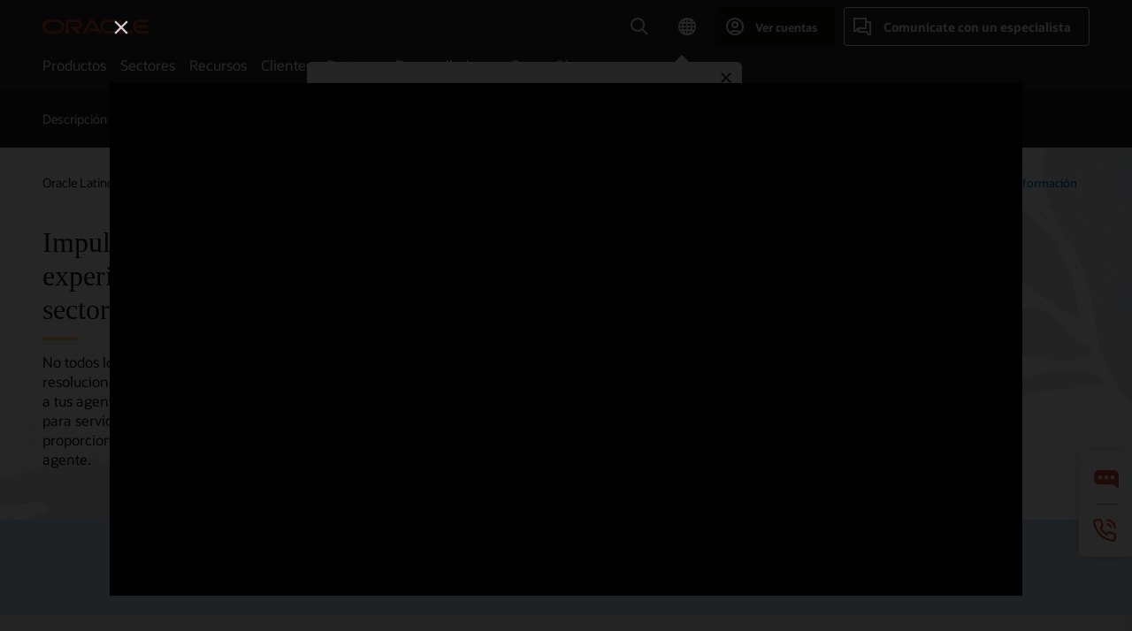

--- FILE ---
content_type: text/html; charset=UTF-8
request_url: https://www.oracle.com/latam/utilities/products/agent-service/?ytid=tdniWN-cM9I
body_size: 18666
content:
<!DOCTYPE html>
<html lang="es" class="no-js"><!-- start : Framework/Redwood2 -->
<!-- start : ocom/common/global/components/framework/head -->
<head>
<!-- start : ocom/common/global/components/head -->
<title>Utilities Agent Service | Oracle América Latina</title>
<meta name="Title" content="Utilities Agent Service | Oracle América Latina">
<meta name="Description" content="Oracle Utilities Agent Service te ayuda a resolver los problemas más rápido, cumplir los objetivos de servicio al cliente y superar las expectativas del cliente con una oferta integral específica para los servicios públicos.">
<meta name="Keywords" content="Plataforma de servicio al cliente para servicios públicos, soluciones de servicio al cliente para clientes de servicios públicos, oracle utilities service, solución de servicio para servicios públicos, solución de servicio al cliente para servicios públicos, servicio al cliente digital para servicios públicos, servicio digital para servicios públicos, autoservicio digital para servicios públicos, centro de contacto de servicios públicos, panel de control del cliente de servicios públicos, cliente integral para empresas de servicios públicos, servicio asistido para clientes de servicios públicos, servicio omnicanal para empresas de servicios públicos, experiencia digital para servicios públicos, experiencia digital para empresas de servicios públicos, experiencia omnicanal para servicios públicos">
<meta name="siteid" content="latam">
<meta name="countryid" content="LATAM">
<meta name="robots" content="index, follow">
<meta name="country" content="Latin America">
<meta name="region" content="americas">
<meta name="Language" content="es">
<meta name="Updated Date" content="2024-06-07T22:01:41Z">
<meta name="page_type" content="Industry-Product">
<script type="text/javascript">
var pageData = pageData || {};
//page info
pageData.pageInfo = pageData.pageInfo || {};
pageData.pageInfo.language = "es";
pageData.pageInfo.country = "Latin America";
pageData.pageInfo.region = "americas";
pageData.pageInfo.pageTitle = "Utilities Agent Service | Oracle";
pageData.pageInfo.description = "Oracle Utilities Agent Service te ayuda a resolver los problemas más rápido, cumplir los objetivos de servicio al cliente y superar las expectativas del cliente con una oferta integral específica para los servicios públicos.";
pageData.pageInfo.keywords = "Plataforma de servicio al cliente para servicios públicos, soluciones de servicio al cliente para clientes de servicios públicos, oracle utilities service, solución de servicio para servicios públicos, solución de servicio al cliente para servicios públicos, servicio al cliente digital para servicios públicos, servicio digital para servicios públicos, autoservicio digital para servicios públicos, centro de contacto de servicios públicos, panel de control del cliente de servicios públicos, cliente integral para empresas de servicios públicos, servicio asistido para clientes de servicios públicos, servicio omnicanal para empresas de servicios públicos, experiencia digital para servicios públicos, experiencia digital para empresas de servicios públicos, experiencia omnicanal para servicios públicos";
pageData.pageInfo.siteId = "latam";
pageData.pageInfo.countryId = "LATAM";
pageData.pageInfo.updatedDate = "2024-06-07T22:01:41Z";
</script>
<!-- start : ocom/common/global/components/seo-taxonomy-meta-data-->
<script type="text/javascript">
var pageData = pageData || {};
//taxonmy
pageData.taxonomy = pageData.taxonomy || {};
pageData.taxonomy.productServices = [];
pageData.taxonomy.industry = [];
pageData.taxonomy.region = [];
pageData.taxonomy.contentType = [];
pageData.taxonomy.buyersJourney = [];
pageData.taxonomy.revenue = [];
pageData.taxonomy.title = [];
pageData.taxonomy.audience = [];
pageData.taxonomy.persona = [];
</script>
<!-- end : ocom/common/global/components/seo-taxonomy-meta-data-->
<!-- start : ocom/common/global/components/social-media-meta-tags --><!-- F13v0 -->
<meta property="og:title" content="¿Cómo puede Oracle Agent Service ayudar a su empresa?"/>
<meta property="og:description" content="Descubra cómo Oracle Utilities Agent Service puede mejorar el CIS existente con una amplia gama de herramientas de autoservicio digital y asistencia al cliente."/>
<meta property="og:image" content="https://www.oracle.com/a/ocom/img/social-util-1200x630.jpg"/>
<!-- /F13v0 -->
<!-- F13v1 -->
<meta name="twitter:card" content="summary">
<meta name="twitter:title" content="¿Cómo puede Oracle Agent Service ayudar a su empresa?">
<meta name="twitter:description" content="Descubra cómo Oracle Utilities Agent Service puede mejorar el CIS existente con una amplia gama de herramientas de autoservicio digital y asistencia al cliente.">
<meta name="twitter:image" content="https://www.oracle.com/a/ocom/img/social-util-1200x1200.jpg">
<!-- /F13v1 -->
<!-- end : ocom/common/global/components/social-media-meta-tags -->
<!-- start : ocom/common/global/components/seo-hreflang-meta-tags --><link rel="canonical" href="https://www.oracle.com/latam/utilities/products/agent-service/" />
<link rel="alternate" hreflang="en-US" href="https://www.oracle.com/utilities/products/agent-service/" />
<link rel="alternate" hreflang="pt-BR" href="https://www.oracle.com/br/utilities/products/agent-service/" />
<link rel="alternate" hreflang="zh-CN" href="https://www.oracle.com/cn/utilities/products/agent-service/" />
<link rel="alternate" hreflang="de-DE" href="https://www.oracle.com/de/utilities/products/agent-service/" />
<link rel="alternate" hreflang="fr-FR" href="https://www.oracle.com/fr/utilities/products/agent-service/" />
<link rel="alternate" hreflang="en-IN" href="https://www.oracle.com/in/utilities/products/agent-service/" />
<link rel="alternate" hreflang="ja-JP" href="https://www.oracle.com/jp/utilities/products/agent-service/" />
<link rel="alternate" hreflang="en-GB" href="https://www.oracle.com/uk/utilities/products/agent-service/" />
<link rel="alternate" hreflang="en-AE" href="https://www.oracle.com/ae/utilities/products/agent-service/" />
<link rel="alternate" hreflang="es-AR" href="https://www.oracle.com/latam/utilities/products/agent-service/"/>
<link rel="alternate" hreflang="en-AU" href="https://www.oracle.com/au/utilities/products/agent-service/" />
<link rel="alternate" hreflang="en-CA" href="https://www.oracle.com/ca-en/utilities/products/agent-service/" />
<link rel="alternate" hreflang="fr-CA" href="https://www.oracle.com/ca-fr/utilities/products/agent-service/" />
<link rel="alternate" hreflang="de-CH" href="https://www.oracle.com/de/utilities/products/agent-service/"/>
<link rel="alternate" hreflang="fr-CH" href="https://www.oracle.com/fr/utilities/products/agent-service/"/>
<link rel="alternate" hreflang="es-CL" href="https://www.oracle.com/latam/utilities/products/agent-service/"/>
<link rel="alternate" hreflang="es-CO" href="https://www.oracle.com/latam/utilities/products/agent-service/"/>
<link rel="alternate" hreflang="es-ES" href="https://www.oracle.com/es/utilities/products/agent-service/" />
<link rel="alternate" hreflang="en-HK" href="https://www.oracle.com/apac/utilities/products/agent-service/"/>
<link rel="alternate" hreflang="it-IT" href="https://www.oracle.com/it/utilities/products/agent-service/" />
<link rel="alternate" hreflang="ko-KR" href="https://www.oracle.com/kr/utilities/products/agent-service/" />
<link rel="alternate" hreflang="es-MX" href="https://www.oracle.com/latam/utilities/products/agent-service/"/>
<link rel="alternate" hreflang="nl-NL" href="https://www.oracle.com/nl/utilities/products/agent-service/" />
<link rel="alternate" hreflang="en-SA" href="https://www.oracle.com/sa/utilities/products/agent-service/" />
<link rel="alternate" hreflang="en-SG" href="https://www.oracle.com/asean/utilities/products/agent-service/"/>
<link rel="alternate" hreflang="zh-TW" href="https://www.oracle.com/tw/utilities/products/agent-service/" />
<link rel="alternate" hreflang="cs-CZ" href="https://www.oracle.com/europe/utilities/products/agent-service/"/>
<link rel="alternate" hreflang="en-ID" href="https://www.oracle.com/asean/utilities/products/agent-service/"/>
<link rel="alternate" hreflang="en-IE" href="https://www.oracle.com/europe/utilities/products/agent-service/"/>
<link rel="alternate" hreflang="en-IL" href="https://www.oracle.com/il-en/utilities/products/agent-service/" />
<link rel="alternate" hreflang="en-MY" href="https://www.oracle.com/asean/utilities/products/agent-service/"/>
<link rel="alternate" hreflang="es-PE" href="https://www.oracle.com/latam/utilities/products/agent-service/"/>
<link rel="alternate" hreflang="en-PH" href="https://www.oracle.com/asean/utilities/products/agent-service/"/>
<link rel="alternate" hreflang="pl-PL" href="https://www.oracle.com/pl/utilities/products/agent-service/" />
<link rel="alternate" hreflang="pt-PT" href="https://www.oracle.com/europe/utilities/products/agent-service/"/>
<link rel="alternate" hreflang="ro-RO" href="https://www.oracle.com/europe/utilities/products/agent-service/"/>
<link rel="alternate" hreflang="sv-SE" href="https://www.oracle.com/se/utilities/products/agent-service/" />
<link rel="alternate" hreflang="tr-TR" href="https://www.oracle.com/tr/utilities/products/agent-service/" />
<link rel="alternate" hreflang="en-ZA" href="https://www.oracle.com/africa/utilities/products/agent-service/"/>
<link rel="alternate" hreflang="de-AT" href="https://www.oracle.com/de/utilities/products/agent-service/"/>
<link rel="alternate" hreflang="en-BA" href="https://www.oracle.com/europe/utilities/products/agent-service/"/>
<link rel="alternate" hreflang="en-BD" href="https://www.oracle.com/apac/utilities/products/agent-service/"/>
<link rel="alternate" hreflang="en-BE" href="https://www.oracle.com/europe/utilities/products/agent-service/"/>
<link rel="alternate" hreflang="bg-BG" href="https://www.oracle.com/europe/utilities/products/agent-service/"/>
<link rel="alternate" hreflang="en-BH" href="https://www.oracle.com/middleeast/utilities/products/agent-service/"/>
<link rel="alternate" hreflang="en-BZ" href="https://www.oracle.com/bz/utilities/products/agent-service/" />
<link rel="alternate" hreflang="es-CR" href="https://www.oracle.com/latam/utilities/products/agent-service/"/>
<link rel="alternate" hreflang="en-CY" href="https://www.oracle.com/europe/utilities/products/agent-service/"/>
<link rel="alternate" hreflang="da-DK" href="https://www.oracle.com/europe/utilities/products/agent-service/"/>
<link rel="alternate" hreflang="en-EE" href="https://www.oracle.com/europe/utilities/products/agent-service/"/>
<link rel="alternate" hreflang="en-EG" href="https://www.oracle.com/middleeast/utilities/products/agent-service/"/>
<link rel="alternate" hreflang="fi-FI" href="https://www.oracle.com/europe/utilities/products/agent-service/"/>
<link rel="alternate" hreflang="en-GH" href="https://www.oracle.com/africa/utilities/products/agent-service/"/>
<link rel="alternate" hreflang="el-GR" href="https://www.oracle.com/europe/utilities/products/agent-service/"/>
<link rel="alternate" hreflang="hr-HR" href="https://www.oracle.com/europe/utilities/products/agent-service/"/>
<link rel="alternate" hreflang="hu-HU" href="https://www.oracle.com/europe/utilities/products/agent-service/"/>
<link rel="alternate" hreflang="en-JO" href="https://www.oracle.com/middleeast/utilities/products/agent-service/"/>
<link rel="alternate" hreflang="en-KE" href="https://www.oracle.com/africa/utilities/products/agent-service/"/>
<link rel="alternate" hreflang="en-KW" href="https://www.oracle.com/middleeast/utilities/products/agent-service/"/>
<link rel="alternate" hreflang="en-LK" href="https://www.oracle.com/apac/utilities/products/agent-service/"/>
<link rel="alternate" hreflang="en-LU" href="https://www.oracle.com/europe/utilities/products/agent-service/"/>
<link rel="alternate" hreflang="lv-LV" href="https://www.oracle.com/europe/utilities/products/agent-service/"/>
<link rel="alternate" hreflang="en-NG" href="https://www.oracle.com/africa/utilities/products/agent-service/"/>
<link rel="alternate" hreflang="no-NO" href="https://www.oracle.com/europe/utilities/products/agent-service/"/>
<link rel="alternate" hreflang="en-NZ" href="https://www.oracle.com/nz/utilities/products/agent-service/" />
<link rel="alternate" hreflang="en-QA" href="https://www.oracle.com/middleeast/utilities/products/agent-service/"/>
<link rel="alternate" hreflang="sr-RS" href="https://www.oracle.com/europe/utilities/products/agent-service/"/>
<link rel="alternate" hreflang="sl-SI" href="https://www.oracle.com/europe/utilities/products/agent-service/"/>
<link rel="alternate" hreflang="sk-SK" href="https://www.oracle.com/europe/utilities/products/agent-service/"/>
<link rel="alternate" hreflang="en-TH" href="https://www.oracle.com/asean/utilities/products/agent-service/"/>
<link rel="alternate" hreflang="uk-UA" href="https://www.oracle.com/ua/utilities/products/agent-service/" />
<link rel="alternate" hreflang="es-UY" href="https://www.oracle.com/latam/utilities/products/agent-service/"/>
<link rel="alternate" hreflang="en-VN" href="https://www.oracle.com/asean/utilities/products/agent-service/"/>
<link rel="alternate" hreflang="lt-LT" href="https://www.oracle.com/lt/utilities/products/agent-service/" />
<meta name="altpages" content="br,cn,de,fr,in,jp,uk,ae,ar,au,ca-en,ca-fr,ch-de,ch-fr,cl,co,es,hk,it,kr,mx,nl,sa,sg,tw,cz,id,ie,il-en,my,pe,ph,pl,pt,ro,se,tr,za,at,ba,bd,be,bg,bh,bz,cr,cy,dk,ee,eg,fi,gh,gr,hr,hu,jo,ke,kw,lk,lu,lv,ng,no,nz,qa,rs,si,sk,th,ua,uy,vn,lt">
<script type="text/javascript">
var pageData = pageData || {};
//page info
pageData.pageInfo = pageData.pageInfo || {};
pageData.pageInfo.altPages = "br,cn,de,fr,in,jp,uk,ae,ar,au,ca-en,ca-fr,ch-de,ch-fr,cl,co,es,hk,it,kr,mx,nl,sa,sg,tw,cz,id,ie,il-en,my,pe,ph,pl,pt,ro,se,tr,za,at,ba,bd,be,bg,bh,bz,cr,cy,dk,ee,eg,fi,gh,gr,hr,hu,jo,ke,kw,lk,lu,lv,ng,no,nz,qa,rs,si,sk,th,ua,uy,vn,lt";
</script>
<!-- end : ocom/common/global/components/seo-hreflang-meta-tags -->
<!-- end : ocom/common/global/components/head -->
<meta name="viewport" content="width=device-width, initial-scale=1">
<meta http-equiv="Content-Type" content="text/html; charset=utf-8">
<!-- start : ocom/common/global/components/framework/layoutAssetHeadInfo -->
<!-- Container/Display Start -->
<!-- BEGIN: oWidget_C/_Raw-Text/Display -->
<link rel="dns-prefetch" href="https://dc.oracleinfinity.io" crossOrigin="anonymous" />
<link rel="dns-prefetch" href="https://oracle.112.2o7.net" crossOrigin="anonymous" />
<link rel="dns-prefetch" href="https://s.go-mpulse.net" crossOrigin="anonymous" />
<link rel="dns-prefetch" href="https://c.go-mpulse.net" crossOrigin="anonymous" />
<link rel="preconnect" href="https://tms.oracle.com/" crossOrigin="anonymous" />
<link rel="preconnect" href="https://tags.tiqcdn.com/" crossOrigin="anonymous" />
<link rel="preconnect" href="https://consent.trustarc.com" crossOrigin="anonymous" />
<link rel="preconnect" href="https://d.oracleinfinity.io" crossOrigin="anonymous" />
<link rel="preload" href="https://www.oracle.com/asset/web/fonts/oraclesansvf.woff2" as="font" crossOrigin="anonymous" type="font/woff2" />
<link rel="preload" href="https://www.oracle.com/asset/web/fonts/redwoodicons.woff2" as="font" crossorigin="anonymous" type="font/woff2">
<!-- END: oWidget_C/_Raw-Text/Display -->
<!-- Container/Display end -->
<!-- Container/Display Start -->
<!-- BEGIN: oWidget_C/_Raw-Text/Display -->
<!-- BEGIN CSS/JS -->
<style>
body{margin:0}
.f20w1 > section{opacity:0;filter:opacity(0%)}
.f20w1 > div{opacity:0;filter:opacity(0%)}
.f20w1 > nav{opacity:0;filter:opacity(0%)}
</style>
<script>
!function(){
var d=document.documentElement;d.className=d.className.replace(/no-js/,'js');
if(document.location.href.indexOf('betamode=') > -1) document.write('<script src="/asset/web/js/ocom-betamode.js"><\/script>');
}();
</script>
<link data-wscss href="/asset/web/css/redwood-base.css" rel="preload" as="style" onload="this.rel='stylesheet';" onerror="this.rel='stylesheet'">
<link data-wscss href="/asset/web/css/redwood-styles.css" rel="preload" as="style" onload="this.rel='stylesheet';" onerror="this.rel='stylesheet'">
<noscript>
<link href="/asset/web/css/redwood-base.css" rel="stylesheet">
<link href="/asset/web/css/redwood-styles.css" rel="stylesheet">
</noscript>
<link data-wsjs data-reqjq href="/asset/web/js/redwood-base.js" rel="preload" as="script">
<link data-wsjs data-reqjq href="/asset/web/js/redwood-lib.js" rel="preload" as="script">
<script data-wsjs src="/asset/web/js/jquery-min.js" async onload="$('head link[data-reqjq][rel=preload]').each(function(){var a = document.createElement('script');a.async=false;a.src=$(this).attr('href');this.parentNode.insertBefore(a, this);});$(function(){$('script[data-reqjq][data-src]').each(function(){this.async=true;this.src=$(this).data('src');});});"></script>
<!-- END CSS/JS -->
<!-- END: oWidget_C/_Raw-Text/Display -->
<!-- Container/Display end -->
<!-- Container/Display Start -->
<!-- BEGIN: oWidget_C/_Raw-Text/Display -->
<!-- www-us HeadAdminContainer -->
<link rel="icon" href="https://www.oracle.com/asset/web/favicons/favicon-32.png" sizes="32x32">
<link rel="icon" href="https://www.oracle.com/asset/web/favicons/favicon-128.png" sizes="128x128">
<link rel="icon" href="https://www.oracle.com/asset/web/favicons/favicon-192.png" sizes="192x192">
<link rel="apple-touch-icon" href="https://www.oracle.com/asset/web/favicons/favicon-120.png" sizes="120x120">
<link rel="apple-touch-icon" href="https://www.oracle.com/asset/web/favicons/favicon-152.png" sizes="152x152">
<link rel="apple-touch-icon" href="https://www.oracle.com/asset/web/favicons/favicon-180.png" sizes="180x180">
<meta name="msapplication-TileColor" content="#fcfbfa"/>
<meta name="msapplication-square70x70logo" content="favicon-128.png"/>
<meta name="msapplication-square150x150logo" content="favicon-270.png"/>
<meta name="msapplication-TileImage" content="favicon-270.png"/>
<meta name="msapplication-config" content="none"/>
<meta name="referrer" content="no-referrer-when-downgrade"/>
<style>
#oReactiveChatContainer1 { display:none;}
</style>
<!--Tealium embed code Start -->
<script src="https://tms.oracle.com/main/prod/utag.sync.js"></script>
<!-- Loading script asynchronously -->
<script type="text/javascript">
(function(a,b,c,d){
if(location.href.indexOf("tealium=dev") == -1) {
a='https://tms.oracle.com/main/prod/utag.js';
} else {
a='https://tms.oracle.com/main/dev/utag.js';
}
b=document;c='script';d=b.createElement(c);d.src=a;d.type='text/java'+c;d.async=true;
a=b.getElementsByTagName(c)[0];a.parentNode.insertBefore(d,a);
})();
</script>
<!--Tealium embed code End-->
<!-- END: oWidget_C/_Raw-Text/Display -->
<!-- Container/Display end -->
<!-- end : ocom/common/global/components/framework/layoutAssetHeadInfo -->

<script>(window.BOOMR_mq=window.BOOMR_mq||[]).push(["addVar",{"rua.upush":"false","rua.cpush":"false","rua.upre":"false","rua.cpre":"true","rua.uprl":"false","rua.cprl":"false","rua.cprf":"false","rua.trans":"SJ-e556f9dc-ce1c-4f3c-8742-8cd34b7f5e81","rua.cook":"true","rua.ims":"false","rua.ufprl":"false","rua.cfprl":"true","rua.isuxp":"false","rua.texp":"norulematch","rua.ceh":"false","rua.ueh":"false","rua.ieh.st":"0"}]);</script>
                              <script>!function(e){var n="https://s.go-mpulse.net/boomerang/";if("False"=="True")e.BOOMR_config=e.BOOMR_config||{},e.BOOMR_config.PageParams=e.BOOMR_config.PageParams||{},e.BOOMR_config.PageParams.pci=!0,n="https://s2.go-mpulse.net/boomerang/";if(window.BOOMR_API_key="DXNLE-YBWWY-AR74T-WMD99-77VRA",function(){function e(){if(!o){var e=document.createElement("script");e.id="boomr-scr-as",e.src=window.BOOMR.url,e.async=!0,i.parentNode.appendChild(e),o=!0}}function t(e){o=!0;var n,t,a,r,d=document,O=window;if(window.BOOMR.snippetMethod=e?"if":"i",t=function(e,n){var t=d.createElement("script");t.id=n||"boomr-if-as",t.src=window.BOOMR.url,BOOMR_lstart=(new Date).getTime(),e=e||d.body,e.appendChild(t)},!window.addEventListener&&window.attachEvent&&navigator.userAgent.match(/MSIE [67]\./))return window.BOOMR.snippetMethod="s",void t(i.parentNode,"boomr-async");a=document.createElement("IFRAME"),a.src="about:blank",a.title="",a.role="presentation",a.loading="eager",r=(a.frameElement||a).style,r.width=0,r.height=0,r.border=0,r.display="none",i.parentNode.appendChild(a);try{O=a.contentWindow,d=O.document.open()}catch(_){n=document.domain,a.src="javascript:var d=document.open();d.domain='"+n+"';void(0);",O=a.contentWindow,d=O.document.open()}if(n)d._boomrl=function(){this.domain=n,t()},d.write("<bo"+"dy onload='document._boomrl();'>");else if(O._boomrl=function(){t()},O.addEventListener)O.addEventListener("load",O._boomrl,!1);else if(O.attachEvent)O.attachEvent("onload",O._boomrl);d.close()}function a(e){window.BOOMR_onload=e&&e.timeStamp||(new Date).getTime()}if(!window.BOOMR||!window.BOOMR.version&&!window.BOOMR.snippetExecuted){window.BOOMR=window.BOOMR||{},window.BOOMR.snippetStart=(new Date).getTime(),window.BOOMR.snippetExecuted=!0,window.BOOMR.snippetVersion=12,window.BOOMR.url=n+"DXNLE-YBWWY-AR74T-WMD99-77VRA";var i=document.currentScript||document.getElementsByTagName("script")[0],o=!1,r=document.createElement("link");if(r.relList&&"function"==typeof r.relList.supports&&r.relList.supports("preload")&&"as"in r)window.BOOMR.snippetMethod="p",r.href=window.BOOMR.url,r.rel="preload",r.as="script",r.addEventListener("load",e),r.addEventListener("error",function(){t(!0)}),setTimeout(function(){if(!o)t(!0)},3e3),BOOMR_lstart=(new Date).getTime(),i.parentNode.appendChild(r);else t(!1);if(window.addEventListener)window.addEventListener("load",a,!1);else if(window.attachEvent)window.attachEvent("onload",a)}}(),"".length>0)if(e&&"performance"in e&&e.performance&&"function"==typeof e.performance.setResourceTimingBufferSize)e.performance.setResourceTimingBufferSize();!function(){if(BOOMR=e.BOOMR||{},BOOMR.plugins=BOOMR.plugins||{},!BOOMR.plugins.AK){var n="true"=="true"?1:0,t="cookiepresent",a="cj2msgixgyvem2lwlfxq-f-de3f0c5c8-clientnsv4-s.akamaihd.net",i="false"=="true"?2:1,o={"ak.v":"39","ak.cp":"82485","ak.ai":parseInt("604074",10),"ak.ol":"0","ak.cr":8,"ak.ipv":4,"ak.proto":"h2","ak.rid":"2b8ba976","ak.r":47369,"ak.a2":n,"ak.m":"dscx","ak.n":"essl","ak.bpcip":"18.116.201.0","ak.cport":56564,"ak.gh":"23.208.24.101","ak.quicv":"","ak.tlsv":"tls1.3","ak.0rtt":"","ak.0rtt.ed":"","ak.csrc":"-","ak.acc":"","ak.t":"1769363823","ak.ak":"hOBiQwZUYzCg5VSAfCLimQ==Eb5ZJzx+eBagcoXU13c1mholzjd+xCrN7U/j2+Kt602nJFUU8WrtVFRE92C+OIK4c0gP0CCkGg53EjPZVmOvBLzDEcrS2i0mI0tcnMZL+TFvwYfwr3HbPUxsF6Cms8o3BPDXACVbMHX5OOKmOcxGPcM/Hrrcy3mIsLSdRWuW9cAP6DtY7Q7GQruAig19gsX5+nFv887g7rk2qTOKZaX5I40srXTgj2sOm/OiRttnQhi5i+e1hkmr5yp/inn1nRkuZniiXpmonqTkHUkGYhCWQ/X3jSBxmkCGGWxqA0wd5PkBTnO39oNZGjQ6g24ASrhjLmKUhOIXM2lsSqxmKw4/9fomHBhrwcva27bYLFVKvrubeB2m5+U0W7gbzjAMC5IkkXaTjHCTl1/EZ+48Ub6ll9Nr3qCrnlchE68u9e9sU5w=","ak.pv":"517","ak.dpoabenc":"","ak.tf":i};if(""!==t)o["ak.ruds"]=t;var r={i:!1,av:function(n){var t="http.initiator";if(n&&(!n[t]||"spa_hard"===n[t]))o["ak.feo"]=void 0!==e.aFeoApplied?1:0,BOOMR.addVar(o)},rv:function(){var e=["ak.bpcip","ak.cport","ak.cr","ak.csrc","ak.gh","ak.ipv","ak.m","ak.n","ak.ol","ak.proto","ak.quicv","ak.tlsv","ak.0rtt","ak.0rtt.ed","ak.r","ak.acc","ak.t","ak.tf"];BOOMR.removeVar(e)}};BOOMR.plugins.AK={akVars:o,akDNSPreFetchDomain:a,init:function(){if(!r.i){var e=BOOMR.subscribe;e("before_beacon",r.av,null,null),e("onbeacon",r.rv,null,null),r.i=!0}return this},is_complete:function(){return!0}}}}()}(window);</script></head><!-- end : ocom/common/global/components/framework/head -->
<!-- start : ocom/common/global/components/redwood/layoutAssetStartBodyInfo -->
<body class="f20 f20v0 rwtheme-ocean">
<!-- Container/Display Start -->
<!-- BEGIN: oWidget_C/_Raw-Text/Display -->
<!-- www-us StartBodyAdminContainer -->
<!-- END: oWidget_C/_Raw-Text/Display -->
<!-- Container/Display end -->
<div class="f20w1">
<!-- Dispatcher:null -->
<!-- BEGIN: oWidget_C/_Raw-Text/Display -->
<!-- U30v3 -->
<style>
#u30{opacity:1 !important;filter:opacity(100%) !important;position:sticky;top:0}
.u30v3{background:#3a3632;height:50px;overflow:hidden;border-top:5px solid #3a3632;border-bottom:5px solid #3a3632}
#u30nav,#u30tools{visibility:hidden}
.u30v3 #u30logo {width:121px;height: 44px;display: inline-flex;justify-content: flex-start;}
#u30:not(.u30mobile) .u30-oicn-mobile,#u30.u30mobile .u30-oicn{display:none}
#u30logo svg{height:auto;align-self:center}
.u30brand{height:50px;display:flex;flex-direction:column;justify-content:center;align-items:flex-start;max-width:1344px;padding:0 48px;margin:0 auto}
.u30brandw1{display:flex;flex-direction:row;color:#fff;text-decoration:none;align-items:center}
@media (max-width:1024px){.u30brand{padding:0 24px}}
#u30skip2,#u30skip2content{transform:translateY(-100%);position:fixed}
.rtl #u30{direction:rtl}
</style>
<section id="u30" class="u30 u30v3 pause searchv2" data-trackas="header">
<div id="u30skip2" aria-expanded="false" tabindex="-1">
<ul>
<li><a id="u30acc" href="/latam/corporate/accessibility/">Haga clic para ver nuestra política de accesibilidad</a></li>
<li><a id="u30skip2c" href="#maincontent">Saltar al contenido</a></li>
</ul>
</div>
<div class="u30w1 cwidth" id="u30w1">
<div id="u30brand" class="u30brand">
<div class="u30brandw1">
<a id="u30btitle" href="/latam/index.html" data-lbl="logo" aria-label="Home">
<div id="u30logo">
<svg class="u30-oicn-mobile" xmlns="http://www.w3.org/2000/svg" width="32" height="21" viewBox="0 0 32 21"><path fill="#C74634" d="M9.9,20.1c-5.5,0-9.9-4.4-9.9-9.9c0-5.5,4.4-9.9,9.9-9.9h11.6c5.5,0,9.9,4.4,9.9,9.9c0,5.5-4.4,9.9-9.9,9.9H9.9 M21.2,16.6c3.6,0,6.4-2.9,6.4-6.4c0-3.6-2.9-6.4-6.4-6.4h-11c-3.6,0-6.4,2.9-6.4,6.4s2.9,6.4,6.4,6.4H21.2"/></svg>
<svg class="u30-oicn" xmlns="http://www.w3.org/2000/svg"  width="231" height="30" viewBox="0 0 231 30" preserveAspectRatio="xMinYMid"><path fill="#C74634" d="M99.61,19.52h15.24l-8.05-13L92,30H85.27l18-28.17a4.29,4.29,0,0,1,7-.05L128.32,30h-6.73l-3.17-5.25H103l-3.36-5.23m69.93,5.23V0.28h-5.72V27.16a2.76,2.76,0,0,0,.85,2,2.89,2.89,0,0,0,2.08.87h26l3.39-5.25H169.54M75,20.38A10,10,0,0,0,75,.28H50V30h5.71V5.54H74.65a4.81,4.81,0,0,1,0,9.62H58.54L75.6,30h8.29L72.43,20.38H75M14.88,30H32.15a14.86,14.86,0,0,0,0-29.71H14.88a14.86,14.86,0,1,0,0,29.71m16.88-5.23H15.26a9.62,9.62,0,0,1,0-19.23h16.5a9.62,9.62,0,1,1,0,19.23M140.25,30h17.63l3.34-5.23H140.64a9.62,9.62,0,1,1,0-19.23h16.75l3.38-5.25H140.25a14.86,14.86,0,1,0,0,29.71m69.87-5.23a9.62,9.62,0,0,1-9.26-7h24.42l3.36-5.24H200.86a9.61,9.61,0,0,1,9.26-7h16.76l3.35-5.25h-20.5a14.86,14.86,0,0,0,0,29.71h17.63l3.35-5.23h-20.6" transform="translate(-0.02 0)" /></svg>
</div>
</a>
</div>
</div>
<div id="u30nav" class="u30nav" data-closetxt="Cerrar Menú" data-trackas="menu">
<nav id="u30navw1" aria-label="Principal">
<button data-lbl="products" data-navtarget="products" aria-controls="products" aria-expanded="false" class="u30navitem">Productos</button>
<button data-lbl="industries" data-navtarget="industries" aria-controls="industries" aria-expanded="false" class="u30navitem">Sectores</button>
<button data-lbl="resources" data-navtarget="resources" aria-controls="resources" aria-expanded="false" class="u30navitem">Recursos</button>
<button data-lbl="customers" data-navtarget="customers" aria-controls="customers" aria-expanded="false" class="u30navitem">Clientes</button>
<button data-lbl="partners" data-navtarget="partners" aria-controls="partners" aria-expanded="false" class="u30navitem">Partners</button>
<button data-lbl="developers" data-navtarget="developers" aria-controls="developers" aria-expanded="false" class="u30navitem">Desarrolladores</button>
<button data-lbl="company" data-navtarget="company" aria-controls="company" aria-expanded="false" class="u30navitem">Compañía</button>
</nav>
</div>
<div id="u30tools" class="u30tools">
<div id="u30search">
<div id="u30searchw1">
<div id="u30searchw2">
<form name="u30searchForm" id="u30searchForm" data-contentpaths="/content/Web/Shared/Auto-Suggest Panel Event" method="get" action="https://search.oracle.com/lad/results">
<div class="u30s1">
<button id="u30closesearch" aria-label="Cerrar búsqueda" type="button">
<span>Cerrar búsqueda</span>
<svg width="9" height="14" viewBox="0 0 9 14" fill="none" xmlns="http://www.w3.org/2000/svg"><path d="M8 13L2 7L8 1" stroke="#161513" stroke-width="2"/></svg>
</button>
<span class="u30input">
<div class="u30inputw1">
<input id="u30input" name="q" value="" type="text" placeholder="Buscar" autocomplete="off" aria-autocomplete="both" aria-label="Buscar en Oracle.com" role="combobox" aria-expanded="false" aria-haspopup="listbox" aria-controls="u30searchw3">
</div>
<input type="hidden" name="size" value="10">
<input type="hidden" name="page" value="1">
<input type="hidden" name="tab" value="all">
<span id="u30searchw3title" class="u30visually-hidden">Buscar en Oracle.com</span>
<div id="u30searchw3" data-pagestitle="ENLACES SUGERIDOS" data-autosuggesttitle="BÚSQUEDAS SUGERIDAS" data-allresultstxt="Todos los resultados para" data-allsearchpath="https://search.oracle.com/lad/results?q=u30searchterm&size=10&page=1&tab=all" role="listbox" aria-labelledby="u30searchw3title">
<ul id="u30quicklinks" class="autocomplete-items" role="group" aria-labelledby="u30quicklinks-title">
<li role="presentation" class="u30auto-title" id="u30quicklinks-title">ENLACES RÁPIDOS</li>
<li role="option"><a href="/latam/cloud/" data-lbl="quick-links:oci">Oracle Cloud Infrastructure</a></li>
<li role="option"><a href="/latam/applications/" data-lbl="quick-links:applications">Oracle Fusion Cloud Applications</a></li>
<li role="option"><a href="/latam/database/technologies/" data-lbl="quick-links:database">Oracle Database</a></li>
<li role="option"><a href="/latam/java/technologies/downloads/" data-lbl="quick-links:download-java">Descargar Java</a></li>
<li role="option"><a href="/latam/careers/" data-lbl="quick-links:careers">Trabaja en Oracle</a></li>
</ul>
</div>
<span class="u30submit">
<input class="u30searchbttn" type="submit" value="Enviar búsqueda">
</span>
<button id="u30clear" type="reset" aria-label="Clear Search">
<svg width="20" height="20" viewBox="0 0 20 20" aria-hidden="true" fill="none" xmlns="http://www.w3.org/2000/svg"><path d="M7 7L13 13M7 13L13 7M19 10C19 14.9706 14.9706 19 10 19C5.02944 19 1 14.9706 1 10C1 5.02944 5.02944 1 10 1C14.9706 1 19 5.02944 19 10Z" stroke="#161513" stroke-width="2"/></svg>
</button>
</span>
</div>
</form>
<div id="u30announce" data-alerttxt="sugerencias encontradas para navegar usar flechas arriba y abajo" class="u30visually-hidden" aria-live="polite"></div>
</div>
</div>
<button class="u30searchBtn" id="u30searchBtn" type="button" aria-label="Abrir campo de búsqueda" aria-expanded="false">
<span>Buscar</span>
<svg xmlns="http://www.w3.org/2000/svg" viewBox="0 0 24 24" width="24" height="24"><path d="M15,15l6,6M17,10a7,7,0,1,1-7-7A7,7,0,0,1,17,10Z"/></svg>
</button>
</div>
<!-- ACS -->
<span id="ac-flag">
<a class="flag-focus" href="/latam/countries-list.html#countries" data-ajax="true" rel="lightbox" role="button">
<span class="sr-only">Country</span>
<img class="flag-image" src="" alt=""/>
<svg class="default-globe" alt="Country" width="20" height="20" viewBox="0 0 20 20" fill="none" xmlns="http://www.w3.org/2000/svg" xmlns:xlink="http://www.w3.org/1999/xlink">
<rect width="20" height="20" fill="url(#pattern0)"/>
<defs>
<pattern id="pattern0" patternContentUnits="objectBoundingBox" width="1" height="1">
<use xlink:href="#image0_1_1830" transform="translate(-0.166667 -0.166667) scale(0.0138889)"/>
</pattern>
<image alt="" id="image0_1_1830" width="96" height="96" xlink:href="[data-uri]"/>
</defs>
</svg>
</a>
</span>
<!-- ACS -->
<div id="u30-profile" class="u30-profile">
<button id="u30-flyout" data-lbl="sign-in-account" aria-expanded="false">
<svg xmlns="http://www.w3.org/2000/svg" viewBox="0 0 24 24" width="24" height="24"><path d="M17,19.51A3,3,0,0,0,14,17H10a3,3,0,0,0-3,2.51m9.92,0a9,9,0,1,0-9.92,0m9.92,0a9,9,0,0,1-9.92,0M15,10a3,3,0,1,1-3-3A3,3,0,0,1,15,10Z"/></svg>
<span class="acttxt">Ver cuentas</span>
</button>
<div id="u30-profilew1">
<button id="u30actbck" aria-label="Cierre de la cuenta flyout"><span class="u30actbcktxt">Atrás</span></button>
<div class="u30-profilew2">
<span class="u30acttitle">Cuenta de Cloud</span>
<a href="/latam/cloud/sign-in.html" class="u30darkcta u30cloudbg" data-lbl="sign-in-to-cloud">Iniciar sesión en Cloud</a>
<a href="/latam/cloud/free/" class="u30lightcta" data-lbl="try-free-cloud-trial">Registrarse para el Modo Gratuito de Cloud</a>
</div>
<span class="u30acttitle">Cuenta de Oracle</span>
<ul class="u30l-out">
<li><a href="https://www.oracle.com/webapps/redirect/signon?nexturl=" data-lbl="profile:sign-in-account" class="u30darkcta">Iniciar sesión</a></li>
<li><a href="https://profile.oracle.com/myprofile/account/create-account.jspx" data-lbl="profile:create-account" class="u30lightcta">Crear una cuenta</a></li>
</ul>
<ul class="u30l-in">
<li><a href="/latam/corporate/contact/help.html" data-lbl="help">Ayuda</a></li>
<li><a href="javascript:sso_sign_out();" id="u30pfile-sout" data-lbl="signout">Cerrar sesión</a></li>
</ul>
</div>
</div>
<div class="u30-contact">
<a href="/latam/corporate/contact/" data-lbl="contact-us" title="Comunícate con un especialista"><span>Comunícate con un especialista</span></a>
</div>
<a href="/latam/global-menu-v2/" id="u30ham" role="button" aria-expanded="false" aria-haspopup="true" aria-controls="u30navw1">
<svg xmlns="http://www.w3.org/2000/svg" width="24" height="24" viewBox="0 0 24 24">
<title>Menú</title>
<path d="M16,4 L2,4" class="p1"></path>
<path d="M2,12 L22,12" class="p2"></path>
<path d="M2,20 L16,20" class="p3"></path>
<path d="M0,12 L24,12" class="p4"></path>
<path d="M0,12 L24,12" class="p5"></path>
</svg>
<span>Menú</span>
</a>
</div>
</div>
<script>
var u30min = [722,352,0,0];
var u30brsz = new ResizeObserver(u30 => {
document.getElementById("u30").classList.remove("u30mobile","u30tablet","u30notitle");
let u30b = document.getElementById("u30brand").offsetWidth,
u30t = document.getElementById("u30tools").offsetWidth ;
u30v = document.getElementById("u30navw1");
u30w = document.getElementById("u30w1").offsetWidth - 48;
if((u30b + u30t) > u30min[0]){
u30min[2] = ((u30b + u30t) > 974) ? u30b + u30t + 96 : u30b + u30t + 48;
}else{
u30min[2] = u30min[0];
}
u30min[3] = ((u30b + 112) > u30min[1]) ? u30min[3] = u30b + 112 : u30min[3] = u30min[1];
u30v.classList.add("u30navchk");
u30min[2] = (u30v.lastElementChild.getBoundingClientRect().right > u30min[2]) ? Math.ceil(u30v.lastElementChild.getBoundingClientRect().right) : u30min[2];
u30v.classList.remove("u30navchk");
if(u30w <= u30min[3]){
document.getElementById("u30").classList.add("u30notitle");
}
if(u30w <= u30min[2]){
document.getElementById("u30").classList.add("u30mobile");
}
});
var u30wrsz = new ResizeObserver(u30 => {
let u30n = document.getElementById("u30navw1").getBoundingClientRect().height,
u30h = u30[0].contentRect.height;
let u30c = document.getElementById("u30").classList,
u30w = document.getElementById("u30w1").offsetWidth - 48,
u30m = "u30mobile",
u30t = "u30tablet";
if(u30c.contains("navexpand") && u30c.contains(u30m) && u30w > u30min[2]){
if(!document.querySelector("button.u30navitem.active")){
document.getElementById("u30ham").click();
}
u30c.remove(u30m);
if(document.getElementById("u30").getBoundingClientRect().height > 80){
u30c.add(u30t);
}else{
u30c.remove(u30t);
}
}else if(u30w <= u30min[2]){
if(getComputedStyle(document.getElementById("u30tools")).visibility != "hidden"){
u30c.add(u30m);
u30c.remove(u30t);
}
}else if(u30n < 30 && u30h > 80){
u30c.add(u30t);
u30c.remove(u30m);
}else if(u30n > 30){
u30c.add(u30m);
u30c.remove(u30t);
}else if(u30n < 30 && u30h <= 80){
u30c.remove(u30m);
if(document.getElementById("u30").getBoundingClientRect().height > 80){
u30c.add(u30t);
}else{
u30c.remove(u30t);
}
}
});
u30brsz.observe(document.getElementById("u30btitle"));
u30wrsz.observe(document.getElementById("u30"));
</script>
</section>
<!-- /U30v3 -->
<!-- END: oWidget_C/_Raw-Text/Display -->
<!-- end : ocom/common/global/components/redwood/layoutAssetStartBodyInfo -->
<!--  Start : ocom/common/global/components/ct12-content-tabs -->
<!-- CT12v0 -->
<nav class="ct12 ct12v0" data-moretxt="More" data-ocomid="ct12">
<div class="ct12w1 cwidth">
<div class="ct12w2">
<ul>
<li><div><a href="/latam/utilities/">Descripción general</a></div></li>
<li>
<div>
<span>Soluciones</span>
<span class="ct12w6">
<ul>
<li><span><a href="/latam/utilities/customer-service/">Customer Service and Billing</a></span></li>
<li><span><a href="/latam/utilities/advanced-metering/">Medición avanzada</a></span></li>
<li><span><a href="/latam/utilities/customer-experience/">Experiencia del cliente</a></span></li>
<li><span><a href="/latam/utilities/ot-integration/">Live Energy Connect</a></span></li>
<li><span><a href="/latam/utilities/network-management-system/">Gestión de red</a></span></li>
<li><span><a href="/latam/utilities/work-asset-management/">Gestión del trabajo y los activos</a></span></li>
<li><span><a href="/latam/utilities/field-service/">Servicio de campo</a></span></li>
<li><span><a href="/latam/utilities/capital-asset-lifecycle-management/">Gestión del ciclo de vida de los activos de capital</a></span></li>
<li><span><a href="/latam/utilities/erp/">Planificación de recursos empresariales</a></span></li>
<li><span><a href="/latam/utilities/hcm/">Gestión del capital humano</a></span></li>
<li><span><a href="/latam/utilities/cloud/">Cloud Infrastructure</a></span></li>
<li><span><a href="/latam/utilities/professional-services/">Servicios profesionales</a></span></li>
</ul>
</span>
</div>
</li>
<li><div><a href="/latam/utilities/products/">Productos de Energy and Water</a></div></li>
<li><div><a href="/latam/utilities/innovation-lab/">Laboratorio de innovación</a></div></li>
<li><div><a href="https://blogs.oracle.com/utilities/">Blog</a></div></li>
<li><div><a href="/latam/utilities/insights/">Insights empresariales</a></div></li>
</ul>
</div>
</div>
</nav>
<!-- /CT12v0 -->
<!--  end : ocom/common/global/components/ct12-content-tabs -->
<!-- widgetType = PageTitleBanner -->
<!-- ptbWidget = true -->
<!-- ptbWidget = true -->
<!-- BEGIN:  oWidget_C/PageTitleBanner/Display -->
<!-- RH03v1 -->
<section class="rh03 rh03v0 rw-neutral-00bg" data-trackas="rh03" data-ocomid="rh03" data-bgimg="/a/ocom/img/bgimg02-bgsw-08-gbu-lilac80-opacity20.png,/a/ocom/img/bgimg02-bgne-07-gbu-lilac80-opacity20.png">
<div class="rh03w1 cwidth">
<div class="rh03bc">
<!--BREADCRUMBS-->
<div class="rh03bc1">
<ol>
<li><a href="https://www.oracle.com/lad/index.html">Oracle Latinoamérica</a></li>
<li><a href="/latam/industries/">Industrias</a></li>
<li><a href="/latam/utilities/">Servicios públicos</a></li>
</ol>
</div>
<!-- breadcrumb schema -->
<!-- Display SEO Metadata -->
<script type="text/javascript">
var pageData = pageData || {};
//page info
pageData.pageInfo = pageData.pageInfo || {};
pageData.pageInfo.breadCrumbs = "Oracle Latinoamérica / Industrias / Servicios públicos";
</script>
<script type="application/ld+json">
{
"@context": "https://schema.org",
"@type": "BreadcrumbList",
"itemListElement":
[
{ "@type": "ListItem", "position": 1, "name": "Oracle Latinoamérica", "item": "https://www.oracle.comhttps://www.oracle.com/lad/index.html" },	{ "@type": "ListItem", "position": 2, "name": "Industrias", "item": "https://www.oracle.com/latam/industries/" },	{ "@type": "ListItem", "position": 3, "name": "Servicios públicos", "item": "https://www.oracle.com/latam/utilities/" }
]
}
</script>
<!--Call to action-->
<div class="rh03bc2">
<!-- Dispatcher:null -->
<!-- BEGIN: oWidget_C/_Raw-Text/Display -->
<div class="rh03bc2">
<div class="obttns">
<div>
<a data-lbl="find-out-more:hero" data-trackas="rh03-lightbox" data-width="640" href="/latam/utilities/customer-experience/contact-form/" rel="lightbox" role="button" title="Solicitar una demostración">Más información</a>
</div>
</div>
</div>
<!-- END: oWidget_C/_Raw-Text/Display -->
</div>
</div>
<div class="herotitle">
<h1 class="rwaccent">Impulsa el servicio al cliente con una experiencia de agente diseñada para el sector de servicios públicos </h1>
<p>
No todos los clientes están listos para el autoservicio. Impulsa las resoluciones de primera llamada e incrementa la satisfacción al capacitar a tus agentes de servicio al cliente con una consola de agente específica para servicios públicos que recomienda las siguientes mejores acciones, proporciona consejos y artículos útiles y guía los flujos de trabajo del agente.
</p>
</div>
</div>
</section>
<!-- /RH03v1 -->
<!-- END:  oWidget_C/PageTitleBanner/Display -->
<!-- start : ocom/common/global/components/compass/related-widgets -->
<!-- Dispatcher:null -->
<!-- BEGIN: oWidget_C/_Raw-Text/Display -->
<!-- RC11v0 -->
<section class="rc11 rc11v0 rw-ocean-40bg" data-trackas="rc11" data-ocomid="rc11">
<div class="rc11w1 cwidth">
<div class="rc11w2">
<p>Mejora el servicio de agente con un panel de control de clientes omnicanal.</p>
<div class="obttns">
<div>
<a data-lbl="customer-experience-utilities" href="/latam/utilities/customer-experience/product-tour/">Mira Utilities Agent Service en acción</a>
</div>
</div>
</div>
</div>
</section>
<!-- /RC11v0 -->
<!-- END: oWidget_C/_Raw-Text/Display -->
<!-- Dispatcher:null -->
<!-- BEGIN: oWidget_C/_Raw-Text/Display -->
<!-- RC30v1 -->
<section class="rc30 rc30v1 cpad rw-neutral-30bg rw-pattern9w rw-pattern-40p" data-trackas="rc30" data-ocomid="rc30">
<div class="rc30w1 cwidth">
<header class="rw-ctitle">
<h2 class="rwaccent">Características del producto Utilities Agent Service</h2>
</header>
<p class="rw-intro">Refuerza las capacidades de tus agentes con los conocimientos, las herramientas y los insights que necesitan para gestionar de forma eficaz cualquier tipo de solicitud del cliente. Nuestro panel de control de agentes está diseñado para mejorar las capacidades de tu sistema de información de clientes, proporcionando una experiencia de servicio simplificada y optimizada que puede evolucionar para satisfacer las necesidades empresariales  y las expectativas en constante cambio de los clientes.</p>
<div class="rc30w2">
<form class="oform rc30mobnav">
<span class="oform-w1">
<span class="oselect">
<select name="f4">
<option value="#rc30p1">Servicio de 360 grados al cliente de servicios públicos</option>
<option value="#rc30p2">Conocimiento contextual</option>
<option value="#rc30p3">Interacciones omnicanal</option>
<option value="#rc30p4">Funciones de productividad</option>
<option value="#rc30p5">Capacidad de configuración mejorada</option>
<option value="#rc30p6">Integración previa con Oracle CIS</option>
</select>
</span>
</span>
</form>
</div>
<div class="rc30w3">
<div class="rc30w4 rc30pane rc30pane5 rc30pane-bleed rw-neutral-00bg" id="rc30p1" data-lbl="360-degree:">
<div class="col-framework col2">
<div class="col-w1">
<div class="col-item">
<div class="col-item-w1 rc30w10">
<div class="rc30w5">
<h4>Consulta todos los datos de clientes en un único panel</h4>
<p>Proporciona a los agentes una vista consolidada de clientes, cuentas y contactos, con acceso a información completa del cliente, incluido el historial de interacciones omnicanal, el uso, los pagos y la facturación, en un panel de control de 360 grados específico de clientes de servicios públicos.</p>
</div>
<div class="rc30w16"><div data-bgimg="/a/ocom/img/rc30-util-prod-cust-service-tab5.png" alt="Smart 360-degree dashboard"><br /></div></div>
</div>
</div>
</div>
</div>
</div>
<div class="rc30w4 rc30pane rc30pane5 rc30pane-bleed rw-neutral-00bg" id="rc30p2" data-lbl="contextual-knowledge:">
<div class="col-framework col2">
<div class="col-w1">
<div class="col-item">
<div class="col-item-w1 rc30w10">
<div class="rc30w5">
<h4>Brinda a los agentes la información pertinente en cada punto de contacto</h4>
<p>El escritorio de agente de Oracle cuenta con capacidades de <a data-lbl="knowledge-management" href="/latam/cx/service/knowledge-management/what-is-knowledge-management/">gestión del conocimiento</a> para ayudar a que tu equipo de atención al cliente ofrezca información coherente y precisa, con fácil acceso a un repositorio de conocimiento contextualizado que muestra información relevante en función de la consulta del cliente.</p>
</div>
<div class="rc30w16"><div data-bgimg="/a/ocom/img/rc30-util-prod-cust-service-tab2.png" alt="intelligent contextual service dashboard"><br /></div></div>
</div>
</div>
</div>
</div>
</div>
<div class="rc30w4 rc30pane rc30pane5 rc30pane-bleed rw-neutral-00bg" id="rc30p3" data-lbl="omnichannel-interactions:">
<div class="col-framework col2">
<div class="col-w1">
<div class="col-item">
<div class="col-item-w1 rc30w10">
<div class="rc30w5">
<h4>Proporciona un servicio de agente uniforme en todos los canales</h4>
<p>Ofrece a los agentes del centro de contacto la capacidad de gestionar las interacciones desde todos los canales, como correo electrónico, chat, SMS, Facebook Messenger y mucho más, en una sola interfaz. Aprovecha las integraciones incorporadas de Oracle para presentar rápidamente nuevos canales de soporte y ofrecer a los clientes una transición fluida de un canal a otro.</p>
</div>
<div class="rc30w16"><div data-bgimg="/a/ocom/img/rc30-util-prod-cust-service-tab5.png" alt="integrated service process flows dashboard"><br /></div></div>
</div>
</div>
</div>
</div>
</div>
<div class="rc30w4 rc30pane rc30pane5 rc30pane-bleed rw-neutral-00bg" id="rc30p4" data-lbl="productivity-features:">
<div class="col-framework col2">
<div class="col-w1">
<div class="col-item">
<div class="col-item-w1 rc30w10">
<div class="rc30w5">
<h4>Optimiza los flujos de trabajo del servicio de atención al cliente y guía las interacciones de los agentes</h4>
<p>Mejora la eficiencia de los agentes de servicio al cliente y resuelve problemas más rápidamente con flujos de trabajo sencillos y guionizados, recomendaciones de IA generadas de forma proactiva e insights contextuales que guíen a los agentes para tomar la mejor medida.</p>
</div>
<div class="rc30w16"><div data-bgimg="/a/ocom/img/rc30v1-ugbu-prod-features.png" alt="productivity features"><br /></div></div>
</div>
</div>
</div>
</div>
</div>
<div class="rc30w4 rc30pane rc30pane5 rc30pane-bleed rw-neutral-00bg" id="rc30p5" data-lbl="enhanced-configurability:">
<div class="col-framework col2">
<div class="col-w1">
<div class="col-item">
<div class="col-item-w1 rc30w10">
<div class="rc30w5">
<h4>Crea la experiencia del agente que mejor se adapte a su negocio</h4>
<p>Reduce los costos operativos y la complejidad con una consola de agente altamente configurable, con poco código o sin código para adaptar las experiencias y los flujos de trabajo de los agentes según sus procesos de negocio.</p>
</div>
<div class="rc30w16"><div data-bgimg="/a/ocom/img/rc30v1-ugbu-e-config.png" alt="enhanced configurability"><br /></div></div>
</div>
</div>
</div>
</div>
</div>
<div class="rc30w4 rc30pane rc30pane5 rc30pane-bleed rw-neutral-00bg" id="rc30p6" data-lbl="pre-integration-cis:">
<div class="col-framework col2">
<div class="col-w1">
<div class="col-item">
<div class="col-item-w1 rc30w10">
<div class="rc30w5">
<h4>Amplía el valor de tu sistema de información de clientes (CIS) y mejora la eficiencia operativa</h4>
<p>Mantén sincronizada la información de clientes y cuentas, tanto si se están realizando actualizaciones desde Agent Desktop como desde CIS. Con <a data-lbl="integrated-cis" href="/latam/utilities/customer-service/">un CIS integrado</a>, puede proporcionar a sus equipos de atención médica una única fuente de datos para mejorar la eficiencia del servicio y garantizar la coherencia en las interacciones con los clientes.</p>
<div class="rc30cta">
<div class="obttns">
<div>
<a data-lbl="customer-service" href="/latam/utilities/customer-service/">Servicio al cliente y facturación de Oracle Utilities</a>
</div>
</div>
</div>
</div>
<div class="rc30w16"><div data-bgimg="/a/ocom/img/rc30-util-prod-cust-service-tab3.png" alt="unassisted digital service dashboard"><br /></div></div>
</div>
</div>
</div>
</div>
</div>
</div>
</div>
</section>
<!-- /RC30v1 -->
<!-- END: oWidget_C/_Raw-Text/Display -->
<!-- Dispatcher:null -->
<!-- BEGIN: oWidget_C/_Raw-Text/Display -->
<!-- RC64v1 -->
<section class="rc64 rc64v0 rw-neutral-00bg" data-trackas="rc64" data-ocomid="rc64" data-a11y="true">
<div class="rc64w2">
<div class="rc64w3 active" data-target="rc64panel_1" data-bgimg="/a/ocom/img/rc64-util-exelon.jpg" alt="">
<div class="rc64w4 cwidth">
<div class="rc64w5 rw-scrim-neutral-00bg">
<div class="rc64sub">Exelon potencia la agilidad y mejora la experiencia del cliente con la plataforma Oracle Utilities</div>
<div class="obttns">
<div class="obttn">
<a data-trackas="rc64-lightbox" href="?ytid=4d_EU0QzSGs" rel="vbox" role="button">Mire el video de Exelon (1:28)</a>
</div>
</div>
</div>
</div>
</div>
</div>
</section>
<!-- /RC64v1 -->
<!-- END: oWidget_C/_Raw-Text/Display -->
<!-- Dispatcher:null -->
<!-- BEGIN: oWidget_C/_Raw-Text/Display -->
<!-- RC36v3 -->
<section class="rc36 rc36v3 cpad rw-neutral-30bg rw-pattern2 rw-pattern-40p" data-ocomid="rc36" data-trackas="rc36" data-a11y="true">
<div class="rc36w1 cwidth">
<h2 id="BenefitsOfOAD-01">Las ventajas de una experiencia de servicio omnicanal específica de los servicios públicos</h2>
<div class="col-framework col2 col-gutters col-justified col-multi col-top">
<ul class="col-w1" aria-labelledby="BenefitsOfOAD-01">
<li class="col-item">
<h3><span class="rw-lilac-120txt">01</span>Fortalece las capacidades de tus agentes de atención al cliente para acelerar la resolución de problemas</h3>
<p>Permite que los agentes de atención al cliente ofrezcan resoluciones rápidas, precisas y coherentes al proporcionarles toda la información pertinente del cliente, los artículos de conocimiento y los insights que necesitan en un único escritorio de agente fácil de usar.</p>
</li>
<li class="col-item">
<h3><span class="rw-lilac-120txt">02</span>Crea interacciones más valiosas con tus clientes</h3>
<p>Ve más allá de la resolución tradicional de problemas: proporciona insights sobre facturación, inscribe a los clientes en nuevos programas o recomienda de forma inteligente productos o servicios adecuados. El servicio de agente de servicios públicos aprovecha la inteligencia artificial para revelar información pertinente en el momento adecuado y proporciona insights sobre las mejores acciones.</p>
</li>
<li class="col-item">
<h3><span class="rw-lilac-120txt">03</span>Ofrece una verdadera experiencia omnicanal</h3>
<p>Interactúa con tus clientes en cualquier momento y en cualquier canal mediante un panel de control de 360 grados con integraciones predefinidas que permiten que los agentes del centro de llamadas vean y gestionen todas las interacciones con los clientes en contexto.</p>
</li>
<li class="col-item">
<h3><span class="rw-lilac-120txt">04</span>Mejora la eficiencia operativa</h3>
<p>Integra a la perfección Agent Service, el autoservicio y las <a data-lbl="customer-service" href="/latam/utilities/customer-service/">operaciones de backoffice</a>, y mejora la eficiencia con flujos de trabajo automatizados. La información de los clientes en todos los canales se mantiene sincronizada, lo que aumenta la coherencia y la fiabilidad.</p>
<p><a data-trackas="rc64-lightbox" href="?ytid=tdniWN-cM9I" rel="vbox" role="button">Descubre lo que Oracle Cloud CX puede hacer por ti (2:00)</a></p>
</li>
</ul>
</div>
</div>
</section>
<!-- /RC36v3 -->
<!-- END: oWidget_C/_Raw-Text/Display -->
<!-- Dispatcher:null -->
<!-- BEGIN: oWidget_C/_Raw-Text/Display -->
<!-- RC30v0 -->
<section class="rc30 rc30v0 cpad o-bgimg" data-trackas="rc30" data-ocomid="rc30" data-lbl="resources:">
<div class="rc30w1 cwidth">
<h3>Recursos de servicios públicos y mucho más</h3>
<div class="rc30w2">
<form class="oform rc30mobnav">
<span class="oform-w1">
<span class="oselect">
<select name="f4">
<option value="#rc30category-1">Contenido relacionado</option>
<option value="#rc30category-2">Documentación</option>
<option value="#rc30category-3">Aprendizaje en la nube</option>
</select>
</span>
</span>
</form>
</div>
<div class="rc30w3">
<div class="rc30w4 rc30pane" id="rc30category-1" data-lbl="related-content:">
<div class="col-framework col2">
<div class="col-w1">
<div class="col-item rc30-390w rw-neutral-30bg">
<div class="col-item-w1 rc30w10">
<div class="rc30w6">
<h4>Descripción general de la solución Oracle Utilities Service</h4>
<p><a data-lbl="service-solution-overview:learn-more" href="/latam/a/ocom/docs/industries/utilities/oracle-utilities-service-ds.pdf" target="_blank">Obtén más información sobre la solución Oracle Utilities Service (PDF)</a></p>
</div>
</div>
</div>
<div class="col-item rc30-blank rw-neutral-30bg" data-bgimg="/a/ocom/img/bgimg01-bgne-overlay-03.png">
</div>
</div>
</div>
</div>
<div class="rc30w4 rc30pane" id="rc30category-2" data-lbl="documentation:">
<div class="col-framework col2">
<div class="col-w1">
<div class="col-item rc30-390w rw-neutral-30bg">
<div class="col-item-w1 rc30w10">
<div class="rc30w6">
<h4>Biblioteca de documentación</h4>
<p>Oracle ofrece una amplia gama de documentación, videos y tutoriales que le ayudarán a obtener más información sobre las aplicaciones Oracle Cloud y la experiencia de cliente (CX). Busque todos estos recursos y más en el centro de ayuda de Oracle.</p>
<p><a data-lbl="get-started" href="https://docs.oracle.com/en/cloud/saas/index.html">Introducción a la documentación</a></p>
</div>
</div>
</div>
<div class="col-item rc30-blank rw-neutral-30bg" data-bgimg="/a/ocom/img/bgimg01-bgne-overlay-03.png">
</div>
</div>
</div>
</div>
<div class="rc30w4 rc30pane" id="rc30category-3" data-lbl="cloud-learning:">
<div class="col-framework col2">
<div class="col-w1">
<div class="col-item rc30-390w rw-neutral-30bg">
<div class="col-item-w1 rc30w10">
<div class="rc30w6">
<h4>Oracle University</h4>
<p>Puede acceder a la formación u obtener una certificación. Oracle University le ayuda a desarrollar las habilidades necesarias para implementar, configurar, gestionar y utilizar sus aplicaciones de CX. Disponga de formación en distintos formatos. Descubre qué certificaciones de CX están disponibles para ti.</p>
<p><a data-lbl="learn-more-ou" href="https://education.oracle.com/home">Más información sobre Oracle University</a></p>
</div>
</div>
</div>
<div class="col-item rc30-blank rw-neutral-30bg" data-bgimg="/a/ocom/img/bgimg01-bgne-overlay-03.png">
</div>
</div>
</div>
</div>
</div>
</div>
</section>
<!-- /RC30v0 -->
<!-- END: oWidget_C/_Raw-Text/Display -->
<!-- Dispatcher:null -->
<!-- BEGIN: oWidget_C/_Raw-Text/Display -->
<!-- RC68v1 -->
<section class="rc68 rc68v0 cpad rw-neutral-30bg rw-pattern2 rw-pattern-40p" data-trackas="rc68" data-ocomid="rc68" data-lbl="related:">
<div class="rc68w1 cwidth">
<div class="rc68w2">
<h2 class="rw-ptitle">Productos relacionados para de servicios públicos</h2>
<div class="col-framework col-justified col4 col-gutters">
<div class="col-w1">
<a href="/latam/utilities/customer-service/" data-lbl="customer-platform" class="col-item rw-neutral-00bg rw-lilac-120-beforebg">
<div class="col-item-w1">
<h3>Plataforma del cliente de Oracle Utilities</h3>
</div>
<div class="col-item-w2">
<p>Aproveche un sistema integrado de información de clientes (CIS).</p>
</div>
</a>
<a href="/latam/utilities/opower-energy-efficiency/" data-lbl="opower-energy-efficiency" class="col-item rw-neutral-00bg rw-lilac-120-beforebg">
<div class="col-item-w1">
<h3>Opower de Oracle Utilities</h3>
</div>
<div class="col-item-w2">
<p>Fomente la interacción del cliente con estadísticas de eficiencia energética.</p>
</div>
</a>
<a href="/latam/utilities/field-service/" data-lbl="field-service" class="col-item rw-neutral-00bg rw-lilac-120-beforebg">
<div class="col-item-w1">
<h3>Oracle Utilities Field Service</h3>
</div>
<div class="col-item-w2">
<p>Optimice las operaciones del servicio de campo.</p>
</div>
</a>
<a href="/latam/utilities/products/outbound-communications/" data-lbl="outbound-communications" class="col-item rw-neutral-00bg rw-lilac-120-beforebg">
<div class="col-item-w1">
<h3>Comunicaciones salientes de Oracle Utilities</h3>
</div>
<div class="col-item-w2">
<p>Ofrezca comunicaciones oportunas, personalizadas y procesables.</p>
</div>
</a>
</div>
</div>
</div>
</div>
</section>
<!-- /RC68v1 -->
<!-- END: oWidget_C/_Raw-Text/Display -->
<!-- Dispatcher:null -->
<!-- BEGIN: oWidget_C/_Raw-Text/Display -->
<!-- RC31v0 -->
<section class="rc31 rc31v0 cpad rw-neutral-30bg" data-ocomid="rc31" data-trackas="rc31" data-lbl="get-started:">
<div class="rc31w1 cwidth">
<h2>Introducción a Oracle Energy and Water</h2>
<div class="col-framework col-justified col2 col-gutters">
<div class="col-w1">
<div class="col-item">
<div class="col-item-w1 rw-theme-40bg">
<div class="icn-img icn-linked-in"><br /></div>
<h3>Oracle Energy and Water en LinkedIn</h3>
</div>
<div class="col-item-w2">
<p>Conéctate con Oracle Energy and Water y sus socios para recibir actualizaciones diarias, tendencias e información.</p>
<div class="obttns">
<div class="obttn1">
<a data-lbl="find-us-linkedin-ctabttn" href="https://www.linkedin.com/company/oracle-utilities/" target="_blank">Encuéntranos en LinkedIn</a>
</div>
</div>
</div>
</div>
<div class="col-item">
<div class="col-item-w1 rw-theme-40bg">
<div class="icn-img icn-contact"><br /></div>
<h3>Ponte en contacto con nosotros</h3>
</div>
<div class="col-item-w2">
<p>Pregúntenos algo con este formulario corto.</p>
<div class="obttns">
<div class="obttn1">
<a class="cta-lnk" data-lbl="request-demo:get-started-ctabttn" data-width="640" href="/latam/utilities/contact-form/" rel="lightbox" role="button" title="Accede a más información sobre Oracle Energy and Water">¿Cuál es su pregunta?</a>
</div>
</div>
</div>
</div>
</div>
</div>
</div>
</section>
<!-- /RC31v0 -->
<!-- END: oWidget_C/_Raw-Text/Display -->
<!-- end : ocom/common/global/components/compass/related-widgets -->
<!-- start : ocom/common/global/components/framework/layoutAssetEndBodyInfo -->
<!-- Dispatcher:null -->
<!-- BEGIN: oWidget_C/_Raw-Text/Display -->
<!-- U10v6 -->
<footer id="u10" class="u10 u10v6" data-trackas="ffooter" type="redwood" data-ocomid="u10" data-a11y="true">
<nav class="u10w1" aria-label="Footer">
<div class="u10w2">
<div class="u10w3">
<div class="u10ttl" id="resourcesfor">Recursos para</div>
<ul>
<li><a data-lbl="resources-for:career" href="/latam/careers/">Oportunidades profesionales</a></li>
<li><a data-lbl="resources-for:developers" href="/latam/developer/">Desarrolladores</a></li>
<li><a data-lbl="resources-for:investors" href="https://investor.oracle.com/home/default.aspx">Inversionistas</a></li>
<li><a data-lbl="resources-for:partners" href="/latam/partner/">Socios</a></li>
<li><a data-lbl="resources-for:researchers" href="/latam/research/">Investigadores</a></li>
<li><a data-lbl="resources-for:students-educators" href="https://academy.oracle.com/en/oa-web-overview.html">Estudiantes y educadores</a></li>
</ul>
</div>
</div>
<div class="u10w2">
<div class="u10w3">
<div class="u10ttl" id="whyoracle">Por qué usar Oracle</div>
<ul>
<li><a data-lbl="why-oracle:analyst-reports" href="/latam/corporate/analyst-reports/">Informes de analistas</a></li>
<li><a data-lbl="why-oracle:gartner-mq-erp-cloud" href="/latam/erp/what-is-erp/best-erp/">El mejor ERP basado en la nube</a></li>
<li><a data-lbl="why-oracle:cloud-economics" href="/latam/cloud/economics/">Economía de la nube</a></li>
<li><a data-lbl="why-oracle:corporate-responsibility" href="/latam/social-impact/">Impacto social</a></li>
<li><a data-lbl="why-oracle:culture-inclusion" href="/latam/careers/culture-inclusion/">Cultura e inclusión</a></li>
<li><a data-lbl="why-oracle:security-pracitices" href="/latam/corporate/security-practices/">Prácticas de seguridad</a></li>
</ul>
</div>
</div>
<div class="u10w2">
<div class="u10w3">
<div class="u10ttl" id="learn">Aprendizaje</div>
<ul>
<li><a data-lbl="learn:sovreign-cloud" href="/latam/cloud/sovereign-cloud/what-is-sovereign-cloud/">¿Qué es una nube soberana?</a></li>
<li><a data-lbl="learn:zero-trust" href="/latam/security/what-is-zero-trust/">¿Qué es la seguridad de confianza cero?</a></li>
<li><a data-lbl="learn:ai-finance" href="/latam/erp/financials/ai-finance/">Cómo la IA transforma las finanzas</a></li>
<li><a data-lbl="learn:vector-db" href="/latam/database/vector-database/">¿Qué es una base de datos vectorial?</a></li>
<li><a data-lbl="learn:multicloud" href="/latam/cloud/multicloud/what-is-multicloud/">¿Qué quiere decir multicloud?</a></li>
<li><a data-lbl="learn:ai-agents" href="/latam/artificial-intelligence/ai-agents/">¿Qué son los agentes de IA?</a></li>
</ul>
</div>
</div>
<div class="u10w2">
<div class="u10w3">
<div class="u10ttl" id="newsandevents">Noticias y eventos</div>
<ul>
<li><a data-lbl="newsandevents:news" href="/latam/news/">Noticias</a></li>
<li><a data-lbl="newsandevents:oracle-ai-world" href="https://www.oracle.com/ai-world/">Oracle AI World</a></li>
<li><a data-lbl="newsandevents:oracle-health-summit" href="https://www.oracle.com/health/health-summit/">Oracle Health Summit</a></li>
<li><a data-lbl="newsandevents:javaone" href="/latam/javaone/">JavaOne</a></li>
<li><a data-lbl="newsandevents:events" href="/latam/events/">Eventos</a></li>
</ul>
</div>
</div>
<div class="u10w2">
<div class="u10w3">
<div class="u10ttl" id="contactus">Contáctanos</div>
<ul>
<li><a href="tel:+576016116734">Ventas: +57 60 1 611 6734 </a></li>
<li><a data-lbl="contact-us:how-can-we-help" href="/latam/corporate/contact/">¿Cómo podemos ayudarlo?</a></li>
<li><a data-lbl="contact-us:subscribe-to-emails" href="https://go.oracle.com/subscribe/?l_code=es-lad&src1=OW:O:FO">Suscríbase a los correos electrónicos</a></li>
<li><a data-lbl="contact-us:integrity-helpline" href="https://secure.ethicspoint.com/domain/media/es/gui/31053/index.html">Línea de ayuda de integridad</a></li>
<li><a data-lbl="contact-us:accessibility" href="/latam/corporate/accessibility/">Accesibilidad</a></li>
</ul>
</div>
</div>
<div class="u10w4"><hr /></div>
</nav>
<div class="u10w11">
<ul class="u10-cr">
<li class="u10mtool" id="u10cmenu"><a data-lbl="country-region" class="u10ticon u10regn" href="/latam/menu-content/universal.html#u10countrymenu">País/región</a></li>
</ul>
<nav class="u10w5 u10w10" aria-label="Site info">
<ul class="u10-links">
<li><a data-lbl="copyright" href="/latam/legal/copyright/">&#169; 2026 Oracle</a></li>
<li><a data-lbl="terms-of-use-and-privacy" href="/latam/legal/privacy/">Términos de uso y privacidad</a></li>
<li><div id="teconsent"></div></li>
<li><a data-lbl="ad-choices" href="/latam/legal/privacy/privacy-policy/#adchoices">Opciones para los anuncios</a></li>
<li><a data-lbl="careers" href="/latam/careers/">Oportunidades profesionales</a></li>
</ul>
</nav>
<nav class="u10scl" aria-label="Social media links">
<ul class="scl-icons">
<li class="scl-facebook"><a data-lbl="scl-icon:facebook" href="https://www.facebook.com/oraclelatinoamerica" rel="noreferrer" target="_blank" title="Oracle on Facebook"></a></li>
<li class="scl-twitter"><a data-lbl="scl-icon:twitter" href="https://twitter.com/OracleLatam" rel="noreferrer" target="_blank" title="Follow Oracle on X (formerly Twitter)"></a></li>
<li class="scl-linkedin"><a data-lbl="scl-icon:linkedin" href="https://www.linkedin.com/company/oracle/" rel="noreferrer" target="_blank" title="Oracle on LinkedIn"></a></li>
<li class="scl-youtube"><a data-lbl="scl-icon:you-tube" href="https://www.youtube.com/user/OracleLatinAmerica" rel="noreferrer" target="_blank" title="Watch Oracle on YouTube"></a></li>
<li class="scl-instagram"><a data-lbl="scl-icon:instagram" href="https://www.instagram.com/oraclelatinoamerica" rel="noreferrer" target="_blank" aria-label="Oracle on Instagram"></a></li>
</ul>
</nav>
</div>
</footer>
<!-- /U10v6 -->
<!-- END: oWidget_C/_Raw-Text/Display -->
</div>
<!-- Container/Display Start -->
<!-- BEGIN: oWidget_C/_Raw-Text/Display -->
<!-- Start - End Body Admin Container -->
<!-- Start SiteCatalyst code -->
<script type="text/javascript" data-reqjq data-src="/asset/web/analytics/ora_ocom.js"></script>
<!-- End SiteCatalyst code -->
<!-- End - End Body Admin Container -->
<!-- END: oWidget_C/_Raw-Text/Display -->
<!-- Container/Display end -->
<!-- end : ocom/common/global/components/framework/layoutAssetEndBodyInfo -->
</body>
<!-- end : Framework/Redwood2 -->
</html>



--- FILE ---
content_type: text/html; charset=UTF-8
request_url: https://www.oracle.com/latam/global-menu-v2/
body_size: 8476
content:
<!DOCTYPE html>
<html lang="en" class="no-js"><!-- start : Compass/Generic -->
<head>
<!-- Start Compass/Head -->
<title>Global Navigation | Oracle América Latina</title>
<meta name="Title" content="Global Navigation | Oracle América Latina">
<meta name="Description" content="">
<meta name="Keywords" content="Global nav">
<meta http-equiv="Content-Type" content="text/html; charset=utf-8">
<meta name="viewport" content="width=device-width, initial-scale=1">
<meta name="siteid" content="latam">
<meta name="countryid" content="LATAM">
<meta name="robots" content="noindex, nofollow">
<meta name="country" content="Latin America">
<meta name="Language" content="en">
<meta name="Updated Date" content="2021-09-10T16:57:07Z">
<script type="text/javascript">
var pageData = pageData || {};
//page info
pageData.pageInfo = pageData.pageInfo || {};
pageData.pageInfo.language = "en";
pageData.pageInfo.country = "Latin America";
pageData.pageInfo.pageTitle = "Global Navigation";
pageData.pageInfo.description = "";
pageData.pageInfo.keywords = "Global nav";
pageData.pageInfo.siteId = "latam";
pageData.pageInfo.countryId = "LATAM";
pageData.pageInfo.updatedDate = "2021-09-10T16:57:07Z";
</script>
<!-- start : ocom/common/global/components/seo-taxonomy-meta-data-->
<script type="text/javascript">
var pageData = pageData || {};
//taxonmy
pageData.taxonomy = pageData.taxonomy || {};
pageData.taxonomy.productServices = [];
pageData.taxonomy.industry = [];
pageData.taxonomy.region = [];
pageData.taxonomy.contentType = [];
pageData.taxonomy.buyersJourney = [];
pageData.taxonomy.revenue = [];
pageData.taxonomy.title = [];
pageData.taxonomy.audience = [];
pageData.taxonomy.persona = [];
</script>
<!-- end : ocom/common/global/components/seo-taxonomy-meta-data-->
<!-- start : ocom/common/global/components/social-media-meta-tags -->
<!-- end : ocom/common/global/components/social-media-meta-tags -->
<!-- start : ocom/common/global/components/seo-hreflang-meta-tags --><link rel="canonical" href="https://www.oracle.com/latam/global-menu-v2/" />
<link rel="alternate" hreflang="en-US" href="https://www.oracle.com/global-menu-v2/" />
<link rel="alternate" hreflang="pt-BR" href="https://www.oracle.com/br/global-menu-v2/" />
<link rel="alternate" hreflang="zh-CN" href="https://www.oracle.com/cn/global-menu-v2/" />
<link rel="alternate" hreflang="de-DE" href="https://www.oracle.com/de/global-menu-v2/" />
<link rel="alternate" hreflang="fr-FR" href="https://www.oracle.com/fr/global-menu-v2/" />
<link rel="alternate" hreflang="en-IN" href="https://www.oracle.com/in/global-menu-v2/" />
<link rel="alternate" hreflang="ja-JP" href="https://www.oracle.com/jp/global-menu-v2/" />
<link rel="alternate" hreflang="en-GB" href="https://www.oracle.com/uk/global-menu-v2/" />
<link rel="alternate" hreflang="en-AE" href="https://www.oracle.com/ae/global-menu-v2/" />
<link rel="alternate" hreflang="ar-AE" href="https://www.oracle.com/ae-ar/global-menu-v2/" />
<link rel="alternate" hreflang="es-AR" href="https://www.oracle.com/latam/global-menu-v2/"/>
<link rel="alternate" hreflang="en-AU" href="https://www.oracle.com/au/global-menu-v2/" />
<link rel="alternate" hreflang="en-CA" href="https://www.oracle.com/ca-en/global-menu-v2/" />
<link rel="alternate" hreflang="fr-CA" href="https://www.oracle.com/ca-fr/global-menu-v2/" />
<link rel="alternate" hreflang="de-CH" href="https://www.oracle.com/de/global-menu-v2/"/>
<link rel="alternate" hreflang="fr-CH" href="https://www.oracle.com/fr/global-menu-v2/"/>
<link rel="alternate" hreflang="es-CL" href="https://www.oracle.com/latam/global-menu-v2/"/>
<link rel="alternate" hreflang="es-CO" href="https://www.oracle.com/latam/global-menu-v2/"/>
<link rel="alternate" hreflang="es-ES" href="https://www.oracle.com/es/global-menu-v2/" />
<link rel="alternate" hreflang="en-HK" href="https://www.oracle.com/apac/global-menu-v2/"/>
<link rel="alternate" hreflang="it-IT" href="https://www.oracle.com/it/global-menu-v2/" />
<link rel="alternate" hreflang="ko-KR" href="https://www.oracle.com/kr/global-menu-v2/" />
<link rel="alternate" hreflang="es-MX" href="https://www.oracle.com/latam/global-menu-v2/"/>
<link rel="alternate" hreflang="nl-NL" href="https://www.oracle.com/nl/global-menu-v2/" />
<link rel="alternate" hreflang="en-SA" href="https://www.oracle.com/sa/global-menu-v2/" />
<link rel="alternate" hreflang="ar-SA" href="https://www.oracle.com/sa-ar/global-menu-v2/" />
<link rel="alternate" hreflang="en-SG" href="https://www.oracle.com/asean/global-menu-v2/"/>
<link rel="alternate" hreflang="zh-TW" href="https://www.oracle.com/tw/global-menu-v2/" />
<link rel="alternate" hreflang="cs-CZ" href="https://www.oracle.com/europe/global-menu-v2/"/>
<link rel="alternate" hreflang="en-ID" href="https://www.oracle.com/asean/global-menu-v2/"/>
<link rel="alternate" hreflang="en-IE" href="https://www.oracle.com/europe/global-menu-v2/"/>
<link rel="alternate" hreflang="he-IL" href="https://www.oracle.com/il/global-menu-v2/" />
<link rel="alternate" hreflang="en-IL" href="https://www.oracle.com/il-en/global-menu-v2/" />
<link rel="alternate" hreflang="en-MY" href="https://www.oracle.com/asean/global-menu-v2/"/>
<link rel="alternate" hreflang="es-PE" href="https://www.oracle.com/latam/global-menu-v2/"/>
<link rel="alternate" hreflang="en-PH" href="https://www.oracle.com/asean/global-menu-v2/"/>
<link rel="alternate" hreflang="pl-PL" href="https://www.oracle.com/pl/global-menu-v2/" />
<link rel="alternate" hreflang="pt-PT" href="https://www.oracle.com/europe/global-menu-v2/"/>
<link rel="alternate" hreflang="ro-RO" href="https://www.oracle.com/europe/global-menu-v2/"/>
<link rel="alternate" hreflang="sv-SE" href="https://www.oracle.com/se/global-menu-v2/" />
<link rel="alternate" hreflang="tr-TR" href="https://www.oracle.com/tr/global-menu-v2/" />
<link rel="alternate" hreflang="en-ZA" href="https://www.oracle.com/africa/global-menu-v2/"/>
<link rel="alternate" hreflang="de-AT" href="https://www.oracle.com/de/global-menu-v2/"/>
<link rel="alternate" hreflang="en-BA" href="https://www.oracle.com/europe/global-menu-v2/"/>
<link rel="alternate" hreflang="en-BD" href="https://www.oracle.com/apac/global-menu-v2/"/>
<link rel="alternate" hreflang="en-BE" href="https://www.oracle.com/europe/global-menu-v2/"/>
<link rel="alternate" hreflang="bg-BG" href="https://www.oracle.com/europe/global-menu-v2/"/>
<link rel="alternate" hreflang="en-BH" href="https://www.oracle.com/middleeast/global-menu-v2/"/>
<link rel="alternate" hreflang="ar-BH" href="https://www.oracle.com/middleeast-ar/global-menu-v2/"/>
<link rel="alternate" hreflang="en-BZ" href="https://www.oracle.com/bz/global-menu-v2/" />
<link rel="alternate" hreflang="es-CR" href="https://www.oracle.com/latam/global-menu-v2/"/>
<link rel="alternate" hreflang="en-CY" href="https://www.oracle.com/europe/global-menu-v2/"/>
<link rel="alternate" hreflang="da-DK" href="https://www.oracle.com/europe/global-menu-v2/"/>
<link rel="alternate" hreflang="fr-DZ" href="https://www.oracle.com/africa-fr/global-menu-v2/"/>
<link rel="alternate" hreflang="en-EE" href="https://www.oracle.com/europe/global-menu-v2/"/>
<link rel="alternate" hreflang="en-EG" href="https://www.oracle.com/middleeast/global-menu-v2/"/>
<link rel="alternate" hreflang="ar-EG" href="https://www.oracle.com/middleeast-ar/global-menu-v2/"/>
<link rel="alternate" hreflang="fi-FI" href="https://www.oracle.com/europe/global-menu-v2/"/>
<link rel="alternate" hreflang="en-GH" href="https://www.oracle.com/africa/global-menu-v2/"/>
<link rel="alternate" hreflang="el-GR" href="https://www.oracle.com/europe/global-menu-v2/"/>
<link rel="alternate" hreflang="hr-HR" href="https://www.oracle.com/europe/global-menu-v2/"/>
<link rel="alternate" hreflang="hu-HU" href="https://www.oracle.com/europe/global-menu-v2/"/>
<link rel="alternate" hreflang="en-JO" href="https://www.oracle.com/middleeast/global-menu-v2/"/>
<link rel="alternate" hreflang="ar-JO" href="https://www.oracle.com/middleeast-ar/global-menu-v2/"/>
<link rel="alternate" hreflang="en-KE" href="https://www.oracle.com/africa/global-menu-v2/"/>
<link rel="alternate" hreflang="en-KW" href="https://www.oracle.com/middleeast/global-menu-v2/"/>
<link rel="alternate" hreflang="ar-KW" href="https://www.oracle.com/middleeast-ar/global-menu-v2/"/>
<link rel="alternate" hreflang="en-LK" href="https://www.oracle.com/apac/global-menu-v2/"/>
<link rel="alternate" hreflang="en-LU" href="https://www.oracle.com/europe/global-menu-v2/"/>
<link rel="alternate" hreflang="lv-LV" href="https://www.oracle.com/europe/global-menu-v2/"/>
<link rel="alternate" hreflang="fr-MA" href="https://www.oracle.com/africa-fr/global-menu-v2/"/>
<link rel="alternate" hreflang="en-NG" href="https://www.oracle.com/africa/global-menu-v2/"/>
<link rel="alternate" hreflang="no-NO" href="https://www.oracle.com/europe/global-menu-v2/"/>
<link rel="alternate" hreflang="en-NZ" href="https://www.oracle.com/nz/global-menu-v2/" />
<link rel="alternate" hreflang="en-QA" href="https://www.oracle.com/middleeast/global-menu-v2/"/>
<link rel="alternate" hreflang="ar-QA" href="https://www.oracle.com/middleeast-ar/global-menu-v2/"/>
<link rel="alternate" hreflang="sr-RS" href="https://www.oracle.com/europe/global-menu-v2/"/>
<link rel="alternate" hreflang="sl-SI" href="https://www.oracle.com/europe/global-menu-v2/"/>
<link rel="alternate" hreflang="sk-SK" href="https://www.oracle.com/europe/global-menu-v2/"/>
<link rel="alternate" hreflang="fr-SN" href="https://www.oracle.com/africa-fr/global-menu-v2/"/>
<link rel="alternate" hreflang="en-TH" href="https://www.oracle.com/asean/global-menu-v2/"/>
<link rel="alternate" hreflang="uk-UA" href="https://www.oracle.com/ua/global-menu-v2/" />
<link rel="alternate" hreflang="es-UY" href="https://www.oracle.com/latam/global-menu-v2/"/>
<link rel="alternate" hreflang="en-VN" href="https://www.oracle.com/asean/global-menu-v2/"/>
<link rel="alternate" hreflang="lt-LT" href="https://www.oracle.com/lt/global-menu-v2/" />
<meta name="altpages" content="br,cn,de,fr,in,jp,uk,ae,ae-ar,ar,au,ca-en,ca-fr,ch-de,ch-fr,cl,co,es,hk,it,kr,mx,nl,sa,sa-ar,sg,tw,cz,id,ie,il,il-en,my,pe,ph,pl,pt,ro,se,tr,za,at,ba,bd,be,bg,bh,bh-ar,bz,cr,cy,dk,dz,ee,eg,eg-ar,fi,gh,gr,hr,hu,jo,jo-ar,ke,kw,kw-ar,lk,lu,lv,ma,ng,no,nz,qa,qa-ar,rs,si,sk,sn,th,ua,uy,vn,lt">
<script type="text/javascript">
var pageData = pageData || {};
//page info
pageData.pageInfo = pageData.pageInfo || {};
pageData.pageInfo.altPages = "br,cn,de,fr,in,jp,uk,ae,ae-ar,ar,au,ca-en,ca-fr,ch-de,ch-fr,cl,co,es,hk,it,kr,mx,nl,sa,sa-ar,sg,tw,cz,id,ie,il,il-en,my,pe,ph,pl,pt,ro,se,tr,za,at,ba,bd,be,bg,bh,bh-ar,bz,cr,cy,dk,dz,ee,eg,eg-ar,fi,gh,gr,hr,hu,jo,jo-ar,ke,kw,kw-ar,lk,lu,lv,ma,ng,no,nz,qa,qa-ar,rs,si,sk,sn,th,ua,uy,vn,lt";
</script>
<!-- end : ocom/common/global/components/seo-hreflang-meta-tags -->
<!-- End Compass/Head -->

<script>(window.BOOMR_mq=window.BOOMR_mq||[]).push(["addVar",{"rua.upush":"false","rua.cpush":"false","rua.upre":"false","rua.cpre":"false","rua.uprl":"false","rua.cprl":"false","rua.cprf":"false","rua.trans":"","rua.cook":"false","rua.ims":"false","rua.ufprl":"false","rua.cfprl":"false","rua.isuxp":"false","rua.texp":"norulematch","rua.ceh":"false","rua.ueh":"false","rua.ieh.st":"0"}]);</script>
                              <script>!function(e){var n="https://s.go-mpulse.net/boomerang/";if("False"=="True")e.BOOMR_config=e.BOOMR_config||{},e.BOOMR_config.PageParams=e.BOOMR_config.PageParams||{},e.BOOMR_config.PageParams.pci=!0,n="https://s2.go-mpulse.net/boomerang/";if(window.BOOMR_API_key="DXNLE-YBWWY-AR74T-WMD99-77VRA",function(){function e(){if(!o){var e=document.createElement("script");e.id="boomr-scr-as",e.src=window.BOOMR.url,e.async=!0,i.parentNode.appendChild(e),o=!0}}function t(e){o=!0;var n,t,a,r,d=document,O=window;if(window.BOOMR.snippetMethod=e?"if":"i",t=function(e,n){var t=d.createElement("script");t.id=n||"boomr-if-as",t.src=window.BOOMR.url,BOOMR_lstart=(new Date).getTime(),e=e||d.body,e.appendChild(t)},!window.addEventListener&&window.attachEvent&&navigator.userAgent.match(/MSIE [67]\./))return window.BOOMR.snippetMethod="s",void t(i.parentNode,"boomr-async");a=document.createElement("IFRAME"),a.src="about:blank",a.title="",a.role="presentation",a.loading="eager",r=(a.frameElement||a).style,r.width=0,r.height=0,r.border=0,r.display="none",i.parentNode.appendChild(a);try{O=a.contentWindow,d=O.document.open()}catch(_){n=document.domain,a.src="javascript:var d=document.open();d.domain='"+n+"';void(0);",O=a.contentWindow,d=O.document.open()}if(n)d._boomrl=function(){this.domain=n,t()},d.write("<bo"+"dy onload='document._boomrl();'>");else if(O._boomrl=function(){t()},O.addEventListener)O.addEventListener("load",O._boomrl,!1);else if(O.attachEvent)O.attachEvent("onload",O._boomrl);d.close()}function a(e){window.BOOMR_onload=e&&e.timeStamp||(new Date).getTime()}if(!window.BOOMR||!window.BOOMR.version&&!window.BOOMR.snippetExecuted){window.BOOMR=window.BOOMR||{},window.BOOMR.snippetStart=(new Date).getTime(),window.BOOMR.snippetExecuted=!0,window.BOOMR.snippetVersion=12,window.BOOMR.url=n+"DXNLE-YBWWY-AR74T-WMD99-77VRA";var i=document.currentScript||document.getElementsByTagName("script")[0],o=!1,r=document.createElement("link");if(r.relList&&"function"==typeof r.relList.supports&&r.relList.supports("preload")&&"as"in r)window.BOOMR.snippetMethod="p",r.href=window.BOOMR.url,r.rel="preload",r.as="script",r.addEventListener("load",e),r.addEventListener("error",function(){t(!0)}),setTimeout(function(){if(!o)t(!0)},3e3),BOOMR_lstart=(new Date).getTime(),i.parentNode.appendChild(r);else t(!1);if(window.addEventListener)window.addEventListener("load",a,!1);else if(window.attachEvent)window.attachEvent("onload",a)}}(),"".length>0)if(e&&"performance"in e&&e.performance&&"function"==typeof e.performance.setResourceTimingBufferSize)e.performance.setResourceTimingBufferSize();!function(){if(BOOMR=e.BOOMR||{},BOOMR.plugins=BOOMR.plugins||{},!BOOMR.plugins.AK){var n=""=="true"?1:0,t="cookiepresent",a="cj2msgixgyvem2lwlfyq-f-e910e2707-clientnsv4-s.akamaihd.net",i="false"=="true"?2:1,o={"ak.v":"39","ak.cp":"82485","ak.ai":parseInt("604074",10),"ak.ol":"0","ak.cr":8,"ak.ipv":4,"ak.proto":"h2","ak.rid":"2b8bcb03","ak.r":47369,"ak.a2":n,"ak.m":"dscx","ak.n":"essl","ak.bpcip":"18.116.201.0","ak.cport":56564,"ak.gh":"23.208.24.101","ak.quicv":"","ak.tlsv":"tls1.3","ak.0rtt":"","ak.0rtt.ed":"","ak.csrc":"-","ak.acc":"","ak.t":"1769363825","ak.ak":"hOBiQwZUYzCg5VSAfCLimQ==BMkG/k8jrfRXDT6qOTLDYccbGcCJAg+JcJq91E3FaMSqaH9Im8bm1MHHCVK9xpQah4TDdlh1hc0worUVRseYavh2WmUGg1gTQkfXx+KRIZrgiw0KT2qYud/Bf1S/5ChT3UoXheyMQpQR0exqWqdCYt3YCg7HVpf4VdRMQ+GDyudDvvYHgcgi7E8nP8MRGDcaN7x7vsXuZk64sXhu4pzT/IcghOetw6JUE2sZ/p+rdo6J6Zk02PVF9vjx/C68Y+XNog5tanRXRe3Zd8nXEmZQP71Up5E3wg9qiCjCx5OXkiqvaoiyD7pfQipC1BNd8smzi66SWb/FtBw3YrkUPhhnB6YHA2BDj2BuIUf2Zd5NGdJFy+jlNwMgvIKbkJJFc/iUdcW21ViRi5EEbWBUd9HoKNtMkhPpD/exU4lLdfvr6o4=","ak.pv":"517","ak.dpoabenc":"","ak.tf":i};if(""!==t)o["ak.ruds"]=t;var r={i:!1,av:function(n){var t="http.initiator";if(n&&(!n[t]||"spa_hard"===n[t]))o["ak.feo"]=void 0!==e.aFeoApplied?1:0,BOOMR.addVar(o)},rv:function(){var e=["ak.bpcip","ak.cport","ak.cr","ak.csrc","ak.gh","ak.ipv","ak.m","ak.n","ak.ol","ak.proto","ak.quicv","ak.tlsv","ak.0rtt","ak.0rtt.ed","ak.r","ak.acc","ak.t","ak.tf"];BOOMR.removeVar(e)}};BOOMR.plugins.AK={akVars:o,akDNSPreFetchDomain:a,init:function(){if(!r.i){var e=BOOMR.subscribe;e("before_beacon",r.av,null,null),e("onbeacon",r.rv,null,null),r.i=!0}return this},is_complete:function(){return!0}}}}()}(window);</script></head>
<body class="f11 f11v0">
<div class="f11w1">
<!-- Dispatcher:null -->
<!-- BEGIN: oWidget_C/_Raw-Text/Display -->
<!-- U30v2 -->
<div class="u30v2 u30smap cpad">
<div class="cwidth">
<h1 class="rwaccent">Mapa del sitio</h1>
<!-- U30v1 -->
<div class="navcontent">
<!-- END: oWidget_C/_Raw-Text/Display -->
<!-- Dispatcher:null -->
<!-- BEGIN: oWidget_C/_Raw-Text/Display -->
<!--Products-->
<div id="products-nav" data-navcontent="products" data-navtype="four-column-tworow-vertical">
<ul class="tworow">
<li>
<span class="u30t1">Oracle Cloud Infrastructure</span>
<button aria-controls="cloud-infrastructure" aria-expanded="false">Oracle Cloud Infrastructure</button>
<ul class="fourclm divider" id="cloud-infrastructure">
<li><a href="/latam/cloud/" data-lbl="products:oci/overview" target="_top">Descripción general de OCI</a></li>
<li><a href="/latam/artificial-intelligence/" data-lbl="products:oci/ai-ml" target="_top">IA y aprendizaje automático</a></li>
<li><a href="/latam/ai-data-platform/" data-lbl="products:oci/ai-data-platform">AI Data Platform</a></li>
<li><a href="/latam/analytics/" data-lbl="products:oci/analytics" target="_top">Analítica</a></li>
<li><a href="/latam/cloud/cost-management-and-governance/" data-lbl="products:oci/billing-cost-mgmt" target="_top">Gestión de facturación y costos</a></li>
<li><a href="/latam/cloud/compute/" data-lbl="products:oci/compute" target="_top">Recursos informáticos</a></li>
<li><a href="/latam/database/" data-lbl="products:oci/db-services" target="_top">Servicios de bases de datos</a></li>
<li><a href="/latam/application-development/" data-lbl="products:oci/dev-services" target="_top">Servicios de desarrolladores</a></li>
<li><a href="/latam/cloud/distributed-cloud/" data-lbl="products:oci/dist-cloud-multicloud" target="_top">Nube distribuida y multinube</a></li>
<li><a href="/latam/cloud/cost-management-and-governance/" data-lbl="products:oci/gov-admin" target="_top">Gobernanza y administración</a></li>
<li><a href="/latam/security/cloud-security/" data-lbl="products:oci/id-security" target="_top">Identidad y seguridad</a></li>
<li><a href="/latam/integration/" data-lbl="products:oci/integration" target="_top">Integración</a></li>
<li><a href="/latam/cloud/compute/virtual-machines/migration/" data-lbl="products:oci/migration-drs" target="_top">Migration and Disaster Recovery Services</a></li>
<li><a href="/latam/cloud/networking/" data-lbl="products:oci/networking-connect" target="_top">Redes y conectividad</a></li>
<li><a href="/latam/manageability/" data-lbl="products:oci/observ-mgmt" target="_top">Observabilidad y gestión</a></li>
<li><a href="/latam/cloud/storage/" data-lbl="products:oci/storage" target="_top">Almacenamiento</a></li>
</ul>
</li>
<li>
<span class="u30t1">Oracle Cloud Applications</span>
<button aria-controls="cloud-applications" aria-expanded="false">Oracle Cloud Applications</button>
<ul class="fourclm divider" id="cloud-applications">
<li><a href="/latam/applications/" data-lbl="products:applications/apps-overview" target="_top">Descripción general de las aplicaciones</a></li>
<li><a href="/latam/erp/" data-lbl="products:applications/erp" target="_top">Planificación de recursos empresariales (ERP)</a>
<ul class="subul">
<li><a href="/latam/erp/financials/" data-lbl="products:applications/erp-financials" target="_top">Gestión financiera</a></li>
<li><a href="/latam/erp/procurement/" data-lbl="products:applications/erp-procurement" target="_top">Adquisiciones</a></li>
<li><a href="/latam/erp/project-portfolio-management-cloud/" data-lbl="products:applications/erp-project-mgmt" target="_top">Gestión de proyectos</a></li>
<li><a href="/latam/erp/risk-management/" data-lbl="products:applications/erp-risk-mgmt" target="_top">Conformidad y Gestión de riesgos</a></li>
<li><a href="/latam/performance-management/" data-lbl="products:applications/erp-epm" target="_top">Gestión del rendimiento empresarial</a></li>
</ul>
</li>
<li><a href="/latam/scm/" data-lbl="products:applications/scm" target="_top">Cadena de suministro y fabricación (SCM)</a>
<ul class="subul">
<li><a href="/latam/scm/supply-chain-planning/" data-lbl="products:applications/scm-supply-chain-planning" target="_top">Planificación de la cadena de suministro</a></li>
<li><a href="/latam/scm/inventory-management/" data-lbl="products:applications/scm-inventory-mgmt" target="_top">Gestión de inventario</a></li>
<li><a href="/latam/scm/manufacturing/" data-lbl="products:applications/scm-manufacturing" target="_top">Fabricación</a></li>
<li><a href="/latam/scm/maintenance/" data-lbl="products:applications/scm-maintenance" target="_top">Mantenimiento</a></li>
<li><a href="/latam/scm/product-lifecycle-management/" data-lbl="products:applications/scm-product-lifecycle-mgmt" target="_top">Gestión del ciclo de vida de los productos</a></li>
<li><a href="/latam/scm/" data-lbl="products:applications/scm-more" target="_top">Más aplicaciones de SCM</a></li>
</ul>
</li>
<li><a href="/latam/human-capital-management/" data-lbl="products:applications/hcm" target="_top">Gestión de capital humano (HCM)</a>
<ul class="subul">
<li><a href="/latam/human-capital-management/hr/" data-lbl="products:applications/hcm-hr" target="_top">Recursos humanos</a></li>
<li><a href="/latam/human-capital-management/talent-management/" data-lbl="products:applications/hcm-talent-mgmt" target="_top">Gestión del talento</a></li>
<li><a href="/latam/human-capital-management/workforce-management/" data-lbl="products:applications/hcm-workforce-mgmt" target="_top">Gestión del personal</a></li>
<li><a href="/latam/human-capital-management/payroll/" data-lbl="products:applications/hcm-payroll" target="_top">Payroll</a></li>
</ul>
</li>
<li><a href="/latam/fusion-ai-data-platform/" data-lbl="products:applications/fusion-ai-dp" target="_top">Fusion AI Data Platform</a></li>
<li><a href="https://www.netsuite.com/portal/home.shtml" data-lbl="products:applications/netsuite" target="_top">NetSuite</a></li>
<li><a href="/latam/cx/" class="single-column" data-lbl="products:applications/cx" target="_top">Experiencia del cliente (CX)</a>
<ul class="subul">
<li><a href="/latam/cx/marketing/" data-lbl="products:applications/cx-marketing" target="_top">Marketing</a></li>
<li><a href="/latam/cx/sales/" data-lbl="products:applications/cx-sales" target="_top">Ventas</a></li>
<li><a href="/latam/cx/service/" data-lbl="products:applications/cx-service" target="_top">Servicio</a></li>
</ul>
</li>
<li><a href="https://cloudmarketplace.oracle.com/marketplace/en_US/homePage.jspx" class="single-column" data-lbl="products:marketplace/partner" target="_top">Oracle Marketplace</a></li>
</ul>
</li>
<li>
<span class="u30t1">Hardware y software</span>
<button aria-controls="hardware-software" aria-expanded="false">Hardware y software</button>
<ul class="fourclm" id="hardware-software">
<li><a href="/latam/java/" data-lbl="products:hardware-software/java" target="_top">Java</a></li>
<li><a href="/latam/database/" data-lbl="products:hardware-software/ai-database" target="_top">Oracle AI Database</a></li>
<li><a href="/latam/mysql/enterprise/" data-lbl="products:hardware-software/mysql" target="_top">MySQL</a></li>
<li><a href="/latam/linux/" data-lbl="products:hardware-software/linux" target="_top">Linux</a></li>
<li><a href="/latam/database/nosql/" data-lbl="products:hardware-software/nosql" target="_top">NoSQL</a></li>
<li><a href="/latam/applications/on-premise-products/#on-premises" data-lbl="products:hardware-software/on-prem-apps" target="_top">Aplicaciones locales</a></li>
<li><a href="/latam/products/software.html" data-lbl="products:hardware-software/all-software" target="_top">Todo el software</a></li>
<li><a href="/latam/it-infrastructure/" data-lbl="products:hardware-software/servers-storage" target="_top">Servidores y almacenamiento</a></li>
<li><a href="/latam/engineered-systems/exadata/" data-lbl="products:hardware-software/exadata" target="_top">Exadata</a></li>
</ul>
</li>
</ul>
</div>
<!-- /Products -->
<!-- END: oWidget_C/_Raw-Text/Display -->
<!-- Dispatcher:null -->
<!-- BEGIN: oWidget_C/_Raw-Text/Display -->
<!--Industries-->
<div id="industries-nav" data-navcontent="industries" data-navtype="four-column-tworow-vertical">
<ul class="tworow">
<li>
<span class="u30t1">Recursos y soluciones industriales</span>
<button aria-controls="industry-solutions-resources" aria-expanded="false">Recursos y soluciones industriales</button>
<ul class="twoclm align-fourclm divider" id="industry-solutions-resources">
<li><a href="/latam/industries/innovation-lab/" data-lbl="industries:solutions-resources/industry-lab" target="_top">Laboratorio del sector de Oracle</a></li>
<li><a href="https://community.oracle.com/customerconnect/" data-lbl="industries:solutions-resources/join-community" target="_top">Únete a la comunidad</a></li>
<li><a href="https://docs.oracle.com/en/industries/index.html" data-lbl="industries:solutions-resources/product-documentation" target="_top">Documentación del producto</a></li>
</ul>
</li>
<li>
<span class="u30t1">Industrias</span>
<button aria-controls="industries" aria-expanded="false">Sectores</button>
<ul class="fourclm align-fourclm" id="industries">
<li><a href="/latam/industries/" data-lbl="industries:all-industries" target="_top">Todos los sectores</a></li>
<li><a href="/latam/automotive/" data-lbl="industries:automotive" target="_top">Automoción</a></li>
<li><a href="/latam/communications/" data-lbl="industries:communications" target="_top">Comunicaciones</a></li>
<li><a href="/latam/construction-engineering/" data-lbl="industries:construction-and-engineering" target="_top">Construcción e ingeniería</a></li>
<li><a href="/latam/consumer-packaged-goods/" data-lbl="industries:consumer-packaged-goods" target="_top">Productos de consumo masivo</a></li>
<li><a href="/latam/government/education/" data-lbl="industries:education" target="_top">Formación</a></li>
<li><a href="/latam/utilities/" data-lbl="industries:utilities" target="_top">Sector servicios</a></li>
<li><a href="/latam/financial-services/" data-lbl="industries:financial-services" target="_top">Servicios financieros</a></li>
<li><a href="/latam/food-beverage/" data-lbl="industries:food-and-beverage" target="_top">Restaurantes</a></li>
<li><a href="/latam/government/" data-lbl="industries:government" target="_top">Gobierno</a></li>
<li><a href="/latam/health/" data-lbl="industries:healthcare" target="_top">Atención sanitaria</a></li>
<li><a href="/latam/high-tech/" data-lbl="industries:high-technology" target="_top">Alta tecnología</a></li>
<li><a href="/latam/hospitality/" data-lbl="industries:hospitality" target="_top">Hostelería</a></li>
<li><a href="/latam/industrial-manufacturing/" data-lbl="industries:industrial-manufacturing" target="_top">Fabricación industrial</a></li>
<li><a href="/latam/life-sciences/" data-lbl="industries:life-sciences" target="_top">Biomedicina y farmacia</a></li>
<li><a href="/latam/media-entertainment/" data-lbl="industries:media-and-entertainment" target="_top">Medios de comunicación y entretenimiento</a></li>
<li><a href="/latam/oil-gas/" data-lbl="industries:oil-and-gas" target="_top">Petróleo y gas</a></li>
<li><a href="/latam/professional-services/" data-lbl="industries:professional-services" target="_top">Servicios profesionales</a></li>
<li><a href="/latam/government/state-local/public-safety/" data-lbl="industries:public-safety" target="_top">Seguridad pública</a></li>
<li><a href="/latam/retail/" data-lbl="industries:retail" target="_top">Sector minorista</a></li>
<li><a href="/latam/travel-transportation/" data-lbl="industries:travel-transportation" target="_top">Viajes y transportes</a></li>
<li><a href="/latam/wholesale-distribution/" data-lbl="industries:wholesale-distribution" target="_top">Distribución mayorista</a></li>
</ul>
</li>
</ul>
</div>
<!-- /Industries -->
<!-- END: oWidget_C/_Raw-Text/Display -->
<!-- Dispatcher:null -->
<!-- BEGIN: oWidget_C/_Raw-Text/Display -->
<!-- Resources -->
<div id="resources-nav" data-navcontent="resources" data-navtype="four-column-tworow-vertical">
<ul class="tworow">
<li>
<span class="u30t1">Soporte</span>
<button aria-controls="support" aria-expanded="false">Soporte</button>
<ul class="fourclm divider" id="support">
<li><a href="/latam/support/" data-lbl="resources:support/support">Soporte</a></li>
<li><a href="https://community.oracle.com/hub/" data-lbl="resources:support/community">Comunidad</a></li>
<li><a href="https://supportrenewals.oracle.com/apex/f?p=supportrenewal:home:0" data-lbl="resources:support/renew-supports" target="_top">Renovar soporte</a></li>
<li><a href="/latam/security-alerts/" data-lbl="resources:support/critical-patch-updates" target="_top">Actualizaciones de parches esenciales</a></li>
<li><a href="/latam/cloud/rewards/" data-lbl="resources:support/support-rewards" target="_top">Recompensas de Oracle Support</a></li>
<li><a href="https://support.oracle.com/portal/" data-lbl="resources:support/mos-login">Inicio de sesión en My Oracle Support</a></li>
<li><a href="/latam/cloud/sign-in.html" data-lbl="resources:support/cloud-login">Conexión a la consola de Oracle Cloud</a></li>
</ul>
</li>
<li>
<span class="u30t1">Servicios</span>
<button aria-controls="services" aria-expanded="false">Servicios</button>
<ul class="fourclm divider" id="services">
<li><a href="/latam/customer-success/" data-lbl="resources:services/customer-success-svcs">Servicios para el éxito de los clientes</a></li>
<li><a href="/latam/consulting/" data-lbl="resources:services/imp-migration-svcs">Servicios de implementación y migración</a></li>
<li><a href="/latam/customer-success/run-and-operate/" data-lbl="resources:services/run-op-svcs">Ejecuta y opera servicios</a></li>
<li><a href="/latam/education/" data-lbl="resources:services/training-cert">Formación y certificación</a></li>
</ul>
</li>
<li>
<span class="u30t1">Centro de ayuda</span>
<button aria-controls="help" aria-expanded="false">Centro de ayuda</button>
<ul class="fourclm divider" id="help">
<li><a href="https://docs.oracle.com/en/" data-lbl="resources:help-center/documentation" target="_top">Documentación</a></li>
<li><a href="https://docs.oracle.com/solutions/" data-lbl="resources:help-center/reference-arch" target="_top">Arquitecturas de referencia</a></li>
<li><a href="https://docs.oracle.com/learn/" data-lbl="resources:help-center/tutorials-labs" target="_top">Tutoriales y laboratorios prácticos</a></li>
<li><a href="https://www.youtube.com/user/OracleLearning" data-lbl="resources:help-center/step-by-step-videos" target="_top" class="">Videos paso a paso</a></li>
</ul>
</li>
<li>
<span class="u30t1">Descargas</span>
<button aria-controls="downloads" aria-expanded="false">Descargas</button>
<ul class="fourclm divider" id="downloads">
<li><a href="https://edelivery.oracle.com/osdc/faces/Home.jspx" data-lbl="resources:doc-downloads/cust-downloads" target="_top">Descargas para clientes</a></li>
<li><a href="/latam/downloads/" data-lbl="resources:downloads/dev-downloads" target="_top">Descargas para desarrolladores</a></li>
<li><a href="/latam/java/technologies/downloads/" data-lbl="resources:downloads/java-downloads" target="_top">Descargas de Java</a></li>
<li><a href="https://java.com/en/download/" data-lbl="resources:downloads/jre-downloads" target="_top">Descargas para consumidores de Java Runtime (JRE)</a></li>
</ul>
</li>
<li>
<span class="u30t1">Trabaja con nosotros</span>
<button aria-controls="working" aria-expanded="false">Trabaja con nosotros</button>
<ul class="fourclm" id="working">
<li><a href="/latam/corporate/contracts/" data-lbl="resources:working/contracts-policies" target="_top">Contratos y políticas</a></li>
<li><a href="/latam/corporate/global-licensing-advisory-services/" data-lbl="resources:working/glas" target="_top">Global Licensing Advisory Services</a></li> <li><a href="/latam/corporate/license-management-services/" data-lbl="resources:working/lms" target="_top">License Management Services</a></li>
<li><a href="/latam/trust/" data-lbl="resources:working/trust-center" target="_top">Centro de confianza</a></li>
<li><a href="/latam/corporate/invoicing/" data-lbl="resources:working/invoicing" target="_top">Facturación</a></li>
<li><a href="/latam/products/financing/" data-lbl="resources:working/financing" target="_top">Financiación</a></li>
<li><a href="https://shop.oracle.com/" data-lbl="resources:working/financing" target="_top">Tienda de Oracle</a></li>
<li><a href="https://customercenter.oracle.com/" data-lbl="resources:working/financing" target="_top">Oracle Customer Center</a></li>
</ul>
</li>
</ul>
</div>
<!-- /Resources -->
<!-- END: oWidget_C/_Raw-Text/Display -->
<!-- Dispatcher:null -->
<!-- BEGIN: oWidget_C/_Raw-Text/Display -->
<!--Customers-->
<div id="customers-nav" data-navcontent="customers" data-navtype="four-column-tworow-vertical">
<ul class="tworow">
<li>
<span class="u30t1">Programas de clientes</span>
<button aria-controls="customer-programs" aria-expanded="false">Programas de clientes</button>
<ul class="twoclm align-fourclm" id="customer-programs">
<li><a href="/latam/corporate/customers/references/" data-lbl="customers:programs/become-reference" target="_top">Conviértete en un referente</a></li>
<li><a href="https://community.oracle.com/hub/" data-lbl="customers:programs/join-community-hub" target="_top">Únete a la comunidad</a></li>
<li><a href="/latam/corporate/customers/customer-reviews/" data-lbl="customers:programs/write-review" target="_top">Escribe una opinión</a></li>
<li><a href="/latam/corporate/customers/awards/" data-lbl="customers:programs/customer-awards" target="_top">Recompensas para clientes</a></li>
<li><a href="/latam/cloud/rewards/" data-lbl="customers:programs/oracle-support-rewards" target="_top">Recompensas de Oracle Support</a></li>
<!-- US Only -->
<li><a href="https://go.oracle.com/myoraclerewards" data-lbl="customers:programs/my-oracle-rewards" target="_top">Recompensas My Oracle</a></li>
<li><a href="/latam/customers/earnings/" data-lbl="customers:programs/new-customer-partnerships" target="_top">Nuevas alianzas con clientes</a></li>
<li><a href="/latam/playbook/" data-lbl="customers:programs/oracle-playbook" target="_top">El éxito de la transformación empresarial de Oracle: Oracle Playbook</a></li>
</ul>
</li>
</ul>
</div>
<!-- /Customers -->
<!-- END: oWidget_C/_Raw-Text/Display -->
<!-- Dispatcher:null -->
<!-- BEGIN: oWidget_C/_Raw-Text/Display -->
<!--Partners-->
<div id="partners-nav" data-navcontent="partners" data-navtype="two-column-heading-cta-vertical twolists">
<ul>
<li> <span class="u30t1" id="rctitle">Recursos para clientes</span>
<button aria-controls="resources-customers" aria-expanded="false">Recursos para clientes</button>
<ul id="resources-customers" aria-labelledby="rctitle">
<li><a data-lbl="partners:for-customers/find-partner" href="/latam/partner/find-partner/" target="_top">Encuentra un socio</a></li>
<li><a data-lbl="partners:for-customers/marketplace" href="https://cloudmarketplace.oracle.com/" target="_top">Oracle Marketplace</a></li>
</ul>
</li>
<li class="u30breakclm"><span class="u30t1" id="rptitle">Recursos para socios</span>
<button aria-controls="resources-partners" aria-expanded="false">Recursos para partners</button>
<ul id="resources-partners" aria-labelledby="rptitle">
<li><a data-lbl="partners:for-partners/become-partner" href="/latam/partner/" target="_top">Hazte socio</a></li>
<li><a data-lbl="partners:for-partners/opn-member-login" href="https://partners.oracle.com/" target="_top">¿Ya es miembro de OPN? Conexión</a></li>
<li><a href="/latam/partner/awards/" data-lbl="partners:for-partners/partner-awards" target="_top">Premios para partners Oracle</a></li>
</ul>
</li>
</ul>
</div>
<!-- /Partners -->
<!-- END: oWidget_C/_Raw-Text/Display -->
<!-- Dispatcher:null -->
<!-- BEGIN: oWidget_C/_Raw-Text/Display -->
<!--Developers-->
<div id="developers-nav" data-navcontent="developers" data-navtype="four-column-tworow-vertical">
<span class="u30t1" id="developers">Desarrolladores</span>
<ul class="tworow">
<li>
<ul class="twoclm align-fourclm">
<li><a data-lbl="developers:resource-center" href="/latam/developer/" target="_top">Centro de recursos de desarrolladores</a></li>
<li><a data-lbl="developers:community" href="https://community.oracle.com/tech/developers" target="_top">Comunidad de desarrolladores</a></li>
<li><a data-lbl="developers:blog" href="https://blogs.oracle.com/developers/" target="_top">Blog del desarrollador</a></li>
<li><a data-lbl="developers:dev-tour" href="/latam/developer/dev-tour/" target="_top">Oracle Dev Tour</a></li>
<li><a data-lbl="developers:events" href="/latam/developer/events/" target="_top">Eventos para desarrolladores</a></li>
</ul>
</li>
</ul>
</div>
<!-- /Developers -->
<!-- END: oWidget_C/_Raw-Text/Display -->
<!-- Dispatcher:null -->
<!-- BEGIN: oWidget_C/_Raw-Text/Display -->
<!-- Events -->
<div id="events-nav" data-navcontent="events" data-navtype="two-column-cta-vertical">
<span class="u30t1" id="events">Eventos</span>
<ul aria-labelledby="events" class="twoclm align-fourclm">
<li><a data-lbl="events:cloudworld" href="/latam/cloudworld/" target="_top">Oracle CloudWorld</a></li>
<li><a href="/latam/cloudworld-tour/" data-lbl="events:cloudworld-tour" target="_top">Oracle CloudWorld Tour</a></li>
<li><a data-lbl="events:oracle-live" href="/latam/events/live/" target="_top">Oracle Live</a></li>
<li><a data-lbl="events:developer-live" href="https://developer.oracle.com/developer-live/?source=:ow:o:h:nav::DevLiveSeries_OcomHomepageEventsDropdown&intcmp=:ow:o:h:nav::DevLiveSeries_OcomHomepageEventsDropdown" target="_top">Developer Live</a></li>
<li><a data-lbl="events:customer-spotlight" href="/latam/events/customer-spotlight/" target="_top">Customer Spotlight</a></li>
<li><a data-lbl="events:search-all-events" href="/latam/events/search/" target="_top">Busca todos los eventos</a></li>
<li><a data-lbl="events:view-all-podcasts" href="/latam/events/podcasts/" target="_top">Consulta todos los podcasts</a></li>
<li><a data-lbl="events:cloud" href="/latam/cloud/events/" target="_top">Eventos de Cloud Infrastructure</a></li>
<li><a data-lbl="events:cx" href="/latam/cx/events/" target="_top">Eventos de CX</a></li>
<li><a data-lbl="events:erp" href="/latam/erp/events/" target="_top">Eventos de ERP</a></li>
<li><a data-lbl="events:hcm" href="/latam/human-capital-management/events/" target="_top">Eventos de HCM</a></li>
<li><a data-lbl="events:scm" href="/latam/scm/events/" target="_top">Eventos sobre SCM (gestión de cadena de suministro)</a></li>
</ul>
</div>
<!-- /Events -->
<!-- END: oWidget_C/_Raw-Text/Display -->
<!-- Dispatcher:null -->
<!-- BEGIN: oWidget_C/_Raw-Text/Display -->
<!-- Company -->
<div id="more-nav" data-navcontent="company" data-navtype="four-column-tworow-vertical">
<ul class="tworow">
<li>
<span class="u30t1">Compañía</span>
<button aria-controls="company" aria-expanded="false">Compañía</button>
<ul class="fourclm" id="company">
<li><a data-lbl="company/about-oracle" href="/latam/corporate/" target="_top">Acerca de Oracle</a></li>
<li><a data-lbl="company/executive-leadership" href="/latam/corporate/executives/" target="_top">Dirección ejecutiva</a></li>
<li><a data-lbl="company/investor-relations" href="https://investor.oracle.com/home/default.aspx" target="_top">Relaciones con los inversores</a></li>
<li><a data-lbl="company/analyst-reports" href="/latam/corporate/analyst-reports/" target="_top">Informes de analistas</a></li>
<li><a data-lbl="company/corporate-responsibility" href="/latam/social-impact/" target="_top">Responsabilidad corporativa</a></li>
<li><a data-lbl="company/trust-center" href="/latam/trust/" target="_top">Centro de confianza</a></li>
<li><a data-lbl="company/careers" href="/latam/careers/" target="_top">Oportunidades profesionales</a></li>
<li><a data-lbl="company/culture-inclusion" href="/latam/careers/culture-inclusion/" target="_top">Cultura e inclusión</a></li>
<li><a data-lbl="company/corporate-governance" href="/latam/corporate/corporate-governance/" target="_top">Gobernanza corporativa</a></li>
<li><a data-lbl="company/preview-beta-testing" href="https://beta.oracle.com/ords/f?p=102:250" target="_top">Previsualización/Fase beta</a></li>
<li></li>
<li><a data-lbl="company/blogs" href="https://blogs.oracle.com/" target="_top">Blogs</a></li>
<li><a data-lbl="company/events" href="/latam/events/" target="_top">Eventos</a></li>
<li><a data-lbl="company/news" href="/latam/news/" target="_top">Noticias</a></li>
<li><a data-lbl="company/research" href="/latam/research/" target="_top">Investigación</a></li>
<li><a data-lbl="company/education-foundation" href="https://oraclefoundation.org/" target="_top">Oracle Education Foundation</a></li>
<li><a data-lbl="company/academy" href="https://academy.oracle.com/en/oa-web-overview.html" target="_top">Oracle Academy</a></li>
<li><a href="https://ace.oracle.com/ords/r/ace/oracle-aces/home" data-lbl="company/ace-program" target="_top">Oracle ACE Program</a></li>
<li><a data-lbl="company/sustainability" href="/latam/sustainability/" target="_top">Sostenibilidad</a></li>
</ul>
</li>
</ul>
</div>
<!-- /Company -->
<!-- END: oWidget_C/_Raw-Text/Display -->
<!-- Dispatcher:null -->
<!-- BEGIN: oWidget_C/_Raw-Text/Display -->
</div>
<!-- /U30v1 -->
</div>
</div>
<!-- /U30v2 -->
<!-- END: oWidget_C/_Raw-Text/Display -->
</div>
</body>
<!-- end : Framework/Generic -->
